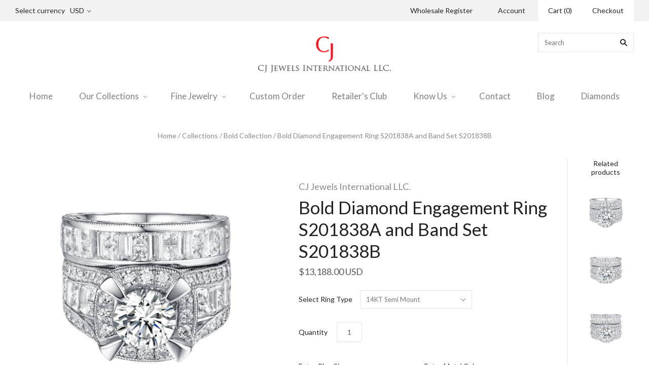

--- FILE ---
content_type: text/css
request_url: https://cjjewelsinternational.com/cdn/shop/t/13/assets/theme.scss.css?v=91421491477728624901674776152
body_size: 14124
content:
@import"//fonts.googleapis.com/css?family=Lato:400italic,700italic,400,700";@import"//fonts.googleapis.com/css?family=Lora:400italic,700italic,400,700";@font-face{font-family:chiko-icons;src:url(/cdn/shop/t/13/assets/chiko-icons.eot?v=13197954549357166981592198301);src:url(/cdn/shop/t/13/assets/chiko-icons.eot?%23iefix&v=13197954549357166981592198301) format("embedded-opentype"),url(/cdn/shop/t/13/assets/chiko-icons.woff?v=12666650156901059331592198302) format("woff");font-weight:400;font-style:normal}@font-face{font-family:Social Icons;src:url(/cdn/shop/t/13/assets/pixelunionsocialicons-regular.eot?v=67152799333607820471592198313);src:url(/cdn/shop/t/13/assets/pixelunionsocialicons-regular.eot?%23iefix&v=67152799333607820471592198313) format("embedded-opentype"),url(/cdn/shop/t/13/assets/pixelunionsocialicons-regular.woff?v=166346450244837970441592198313) format("woff");font-weight:400;font-style:normal}@font-face{font-family:payment-icons;src:url(/cdn/shop/t/13/assets/payment-icons.eot?v=1069506720804327231592198312);src:url(/cdn/shop/t/13/assets/payment-icons.eot?%23iefix&v=1069506720804327231592198312) format("embedded-opentype"),url(/cdn/shop/t/13/assets/payment-icons.woff?v=117330641938978450841592198312) format("woff");font-weight:400;font-style:normal}.payment-icon{font-family:payment-icons;speak:none;font-style:normal;font-weight:400;font-variant:normal;text-transform:none;line-height:1;-webkit-font-smoothing:antialiased;-moz-osx-font-smoothing:grayscale}.forbrugsforeningen:before{content:"\e600"}.dankort:before{content:"\e601"}.solo:before{content:"\e602"}.laser:before{content:"\e603"}.dwolla:before{content:"\e604"}.amazon:before{content:"\f000"}.american-express:before{content:"\f001"}.american-express-2:before{content:"\f002"}.atm:before{content:"\f003"}.bankomat:before{content:"\f004"}.bank-transfer:before{content:"\f005"}.bitcoin:before{content:"\f006"}.bitcoin-2:before{content:"\f007"}.braintree:before{content:"\f008"}.bitcoin-3:before{content:"\f009"}.uniF00A:before{content:"\f00a"}.carta-si:before{content:"\f00b"}.uniF00C:before{content:"\f00c"}.cash-on-delivery:before{content:"\f00d"}.uniF00E:before{content:"\f00e"}.cirrus:before{content:"\f00f"}.cirrus-2:before{content:"\f010"}.click-and-buy:before{content:"\f011"}.uniF012:before{content:"\f012"}.diners:before{content:"\f013"}.discover:before{content:"\f014"}.uniF015:before{content:"\f015"}.eps:before{content:"\f016"}.euro:before{content:"\f017"}.facture:before{content:"\f018"}.fattura:before{content:"\f019"}.flattr:before{content:"\f01a"}.giro-pay:before{content:"\f01b"}.git-tip:before{content:"\f01c"}.google-wallet:before{content:"\f01d"}.google-wallet-2:before{content:"\f01e"}.pound:before{content:"\f01f"}.ideal:before{content:"\f020"}.uniF021:before{content:"\f021"}.uniF022:before{content:"\f022"}.invoice:before{content:"\f023"}.uniF024:before{content:"\f024"}.uniF025:before{content:"\f025"}.uniF026:before{content:"\f026"}.uniF027:before{content:"\f027"}.jcb:before{content:"\f028"}.yen:before{content:"\f029"}.uniF02A:before{content:"\f02a"}.maestro:before{content:"\f02b"}.maestro-2:before{content:"\f02c"}.master:before{content:"\f02d"}.master-2:before{content:"\f02e"}.master-secure:before{content:"\f02f"}.ogone:before{content:"\f030"}.pay-box:before{content:"\f031"}.paypal:before{content:"\f033"}.paypal-2:before{content:"\f034"}.paysafe:before{content:"\f035"}.poste-pay:before{content:"\f036"}.quick:before{content:"\f037"}.rechnung:before{content:"\f038"}.ripple:before{content:"\f039"}.uniF03A:before{content:"\f03a"}.skrill:before{content:"\f03b"}.sofort:before{content:"\f03c"}.square:before{content:"\f03d"}.stripe:before{content:"\f03e"}.truste:before{content:"\f03f"}.uniF040:before{content:"\f040"}.union-pay:before{content:"\f041"}.uniF042:before{content:"\f042"}.visa-verified:before{content:"\f043"}.verisign:before{content:"\f044"}.visa:before{content:"\f045"}.visa-electron:before{content:"\f046"}.western-union:before{content:"\f047"}.western-union-2:before{content:"\f048"}.wire-card:before{content:"\f049"}/*! normalize.css v3.0.1 | MIT License | git.io/normalize */html{font-family:sans-serif;-ms-text-size-adjust:100%;-webkit-text-size-adjust:100%}body{margin:0}article,aside,details,figcaption,figure,footer,header,hgroup,main,nav,section,summary{display:block}audio,canvas,progress,video{display:inline-block;vertical-align:baseline}audio:not([controls]){display:none;height:0}[hidden],template{display:none}a{background:transparent}a:active,a:hover{outline:0}abbr[title]{border-bottom:1px dotted}b,strong{font-weight:700}dfn{font-style:italic}h1{font-size:2em;margin:.67em 0}mark{background:#ff0;color:#000}small{font-size:80%}sub,sup{font-size:75%;line-height:0;position:relative;vertical-align:baseline}sup{top:-.5em}sub{bottom:-.25em}img{border:0}svg:not(:root){overflow:hidden}figure{margin:0}hr{-moz-box-sizing:content-box;box-sizing:content-box;height:0}pre{overflow:auto}code,kbd,pre,samp{font-family:monospace,monospace;font-size:1em}button,input,optgroup,select,textarea{color:inherit;font:inherit;margin:0}button{overflow:visible}button,select{text-transform:none}button,html input[type=button],input[type=reset],input[type=submit]{-webkit-appearance:button;cursor:pointer}button[disabled],html input[disabled]{cursor:default}button::-moz-focus-inner,input::-moz-focus-inner{border:0;padding:0}input{line-height:normal}input[type=checkbox],input[type=radio]{box-sizing:border-box;padding:0}input[type=number]::-webkit-inner-spin-button,input[type=number]::-webkit-outer-spin-button{height:auto}input[type=search]{-webkit-appearance:textfield;-moz-box-sizing:content-box;-webkit-box-sizing:content-box;box-sizing:content-box}input[type=search]::-webkit-search-cancel-button,input[type=search]::-webkit-search-decoration{-webkit-appearance:none}fieldset{border:1px solid #c0c0c0;margin:0 2px;padding:.35em .625em .75em}legend{border:0;padding:0}textarea{overflow:auto}optgroup{font-weight:700}table{border-collapse:collapse;border-spacing:0}td,th{padding:0}.rte:before,.sub-footer:before,.header-tools:before,.template-article .main-content:before,.blog-wrapper:before,.blog-sidebar:before,.blog-promo:before,.product-wrap:before,.product-images:before,.rte:after,.sub-footer:after,.header-tools:after,.template-article .main-content:after,.blog-wrapper:after,.blog-sidebar:after,.blog-promo:after,.product-wrap:after,.product-images:after{content:" ";display:table}.rte:after,.sub-footer:after,.header-tools:after,.template-article .main-content:after,.blog-wrapper:after,.blog-sidebar:after,.blog-promo:after,.product-wrap:after,.product-images:after{clear:both}.rte,.sub-footer,.header-tools,.template-article .main-content,.blog-wrapper,.blog-sidebar,.blog-promo,.product-wrap,.product-images{*zoom: 1}.hidden{opacity:0;visibility:hidden}th,.product-list-item-unavailable:after,.product-list-item-on-sale:after{text-transform:uppercase;letter-spacing:.05em}h1,h2,h3,h4,h5,h6,.page-title,.section-title,th,.masonry-feature-title,.mega-nav-list-title,.product-list-item-inventory,.quick-shop-modal-trigger,.slide-title,.product-title{font-family:Lato,sans-serif;font-weight:400;color:#222}.meta,.product-list-item-unavailable:after,.product-list-item-on-sale:after,.product-list-item-vendor,.customer-logout-link,.order-vendor,.post-author-name:before,.post-comment-date,.cart-item .price:before,.cart-item .quantity:before,.cart-item .total:before,.cart-brand,.product-vendor,.search-result-vendor,.search-result-date{font-family:Lato,sans-serif;font-weight:400;color:#8a8a8a}.select-wrapper:after,.selected-currency:after,.search-form input[type=submit],.mini-cart-item-remove,.navigation .navigation-toggle,.navigation.full-width .has-dropdown>a:after,.navigation.full-width .has-mega-nav>a:after,.navigation.mobile .enter-linklist,.navigation.mobile .back .icon,.pagination .next,.pagination .previous,.single-post-pagination .next,.single-post-pagination .previous,.quick-shop-modal-close,.cart-item .remove,.product-thumbnails-navigation-previous,.product-thumbnails-navigation-next{font-family:chiko-icons;speak:none;font-style:normal;font-weight:400;font-variant:normal;text-transform:none;line-height:1;-webkit-font-smoothing:antialiased;-moz-osx-font-smoothing:grayscale}.color-white .masonry-feature-title,.color-white .masonry-feature-subtitle,.color-white .masonry-feature-title a,.color-white .masonry-feature-subtitle a{color:#fff;text-shadow:0px 0px 10px rgba(0,0,0,.3)}.color-black .masonry-feature-title,.color-black .masonry-feature-subtitle,.color-black .masonry-feature-title a,.color-black .masonry-feature-subtitle a{color:#000;text-shadow:0px 0px 10px rgba(255,255,255,.3)}.masonry-features.has-2-features .masonry-feature.feature-1,.masonry-features.has-3-features .masonry-feature.feature-1,.masonry-features.has-4-features .feature-1,.masonry-features.has-4-features .feature-3,.masonry-features.has-5-features .feature-1,.masonry-features.has-5-features .feature-3,.masonry-features.has-6-features .feature-1,.masonry-features.has-6-features .feature-4{padding-left:0}.masonry-features.has-2-features .masonry-feature.feature-2,.masonry-features.has-3-features .masonry-feature.feature-3,.masonry-features.has-4-features .feature-2,.masonry-features.has-4-features .feature-4,.masonry-features.has-5-features .feature-2,.masonry-features.has-5-features .feature-5,.masonry-features.has-6-features .feature-3,.masonry-features.has-6-features .feature-6{padding-right:0}.masonry-features.has-2-features .masonry-feature.feature-1,.masonry-features.has-3-features .masonry-feature.feature-1,.masonry-features.has-3-features .masonry-feature.feature-2,.masonry-features.has-4-features .feature-3,.masonry-features.has-5-features .feature-3,.masonry-features.has-5-features .feature-4,.masonry-features.has-6-features .feature-4,.masonry-features.has-6-features .feature-5{margin-bottom:0}@media (max-width: 770px){.masonry-features.has-2-features .masonry-feature.feature-1,.masonry-features.has-3-features .masonry-feature.feature-1,.masonry-features.has-3-features .masonry-feature.feature-2,.masonry-features.has-4-features .feature-3,.masonry-features.has-5-features .feature-3,.masonry-features.has-5-features .feature-4,.masonry-features.has-6-features .feature-4,.masonry-features.has-6-features .feature-5{margin-bottom:10px}}.onboarding .slide-image{background:#e4e4e4;height:600px}@media (max-width: 770px){.onboarding .slide-image{height:300px}}@media (max-width: 770px){.onboarding .slide-content{padding:30px 0}}.onboarding .masonry-feature .no-image{background:#e4e4e4}.onboarding .featured-collection-image{height:auto!important}.onboarding .featured-collection-overlay a{color:inherit}.onboarding .featured-collections-list .no-image,.onboarding .featured-products-list .no-image,.onboarding .instagram-photos span{display:block;padding-bottom:100%;background:#e4e4e4}.onboarding .instagram-photos{font-size:0}body{font-family:Lato,sans-serif;color:#5c5c5c;font-size:14px;line-height:1.625}address,article,aside,audio,blockquote,dd,dl,fieldset,figcaption,form,hgroup,hr,ol,p,pre,table,ul,video{margin-top:1.6em;margin-bottom:1.6em}a{color:#7bebcf;text-decoration:none}a:hover{color:#60e7c5}h1,h2,h3,h4,h5,h6{line-height:1.25}h1{font-size:40px}h2{font-size:27px}h3{font-size:18px}h4,h5{font-size:16px}h6{font-size:14px}.page-title{margin:0 0 10px;padding:0 30px;text-align:center;font-size:24px;-webkit-font-smoothing:antialiased}.section-title{font-size:18px}.meta{font-size:14px}img{max-width:100%}ul,ol,dl{padding-left:0}ul{list-style:outside none}ol{list-style:outside decimal}hr{height:2px;background:#e4e4e4;border:none}blockquote>*:first-child{margin-top:0}blockquote>*:last-child{margin-bottom:0}cite{color:#8a8a8a}table{background:transparent;color:#5c5c5c;border:1px solid #e4e4e4;border-top:none;border-radius:2px;border-collapse:separate}table.clean{border:none;border-radius:0}table .column-title{display:none}th{font-size:16px;background:#fff;color:#787878}tr td,tr th{border-top:1px solid #e4e4e4;border-left:1px solid #e4e4e4;padding:30px 40px}.clean tr td,.clean tr th{border:none}tr td:first-child,tr th:first-child{border-left:none}table.mobile-layout{border-bottom:none}table.mobile-layout .column-title{font-weight:700;display:inline-block}table.mobile-layout thead{display:none}table.mobile-layout tr td{width:100%;display:block;text-align:left;border-top:1px solid #e4e4e4!important;border-left:none;float:left;clear:left}table.mobile-layout td:last-child{border-bottom:none}table.mobile-layout tr:last-child td:last-child{border-bottom:1px solid #e4e4e4!important}.button,.submit,button,input[type=submit],input[type=button]{background:#7bebcf;font-family:Lora,serif;font-weight:400;color:#fff;-webkit-appearance:none;display:inline-block;cursor:pointer;border:none;text-align:center;line-height:normal;padding:15px 20px;border-radius:2px;font-size:14px;-webkit-transition:all .2s cubic-bezier(.25,.46,.45,.94);-moz-transition:all .2s cubic-bezier(.25,.46,.45,.94);transition:all .2s cubic-bezier(.25,.46,.45,.94)}.button:focus,.submit:focus,button:focus,input[type=submit]:focus,input[type=button]:focus{outline:0}.button:hover,.submit:hover,button:hover,input[type=submit]:hover,input[type=button]:hover{background:#65e8c7;color:#fff}.button.secondary,.submit.secondary,button.secondary,input[type=submit].secondary,input[type=button].secondary{background:#69dbca;color:#fff}.button.secondary:hover,.submit.secondary:hover,button.secondary:hover,input[type=submit].secondary:hover,input[type=button].secondary:hover{background:#54d6c3;color:#fff}.button.disabled,.submit.disabled,button.disabled,input[type=submit].disabled,input[type=button].disabled{background:#ccc;color:#888;cursor:not-allowed}label{display:block;color:#222;margin-top:32px;margin-bottom:22px}.inline-input-wrapper label{font-weight:400;margin-left:5px;margin-top:22px;display:inline-block;vertical-align:middle}.input-wrapper{margin-bottom:20px}input:focus,textarea:focus{outline:1px solid #7bebcf}input{margin-top:10px;margin-bottom:10px}input[type=text],input[type=email],input[type=password],input[type=search],input[type=telephone],input[type=tel],input[type=number],textarea{-webkit-appearance:none;border:1px solid #e4e4e4;color:#5c5c5c;display:block;padding:10px 12px;max-width:340px;width:100%;border-radius:2px;background:#fff;-webkit-box-sizing:border-box;-moz-box-sizing:border-box;box-sizing:border-box}input[type=text]::-webkit-input-placeholder,input[type=email]::-webkit-input-placeholder,input[type=password]::-webkit-input-placeholder,input[type=search]::-webkit-input-placeholder,input[type=telephone]::-webkit-input-placeholder,input[type=tel]::-webkit-input-placeholder,input[type=number]::-webkit-input-placeholder,textarea::-webkit-input-placeholder{color:ligthen(#5c5c5c,30%)}input[type=text]::-moz-placeholder,input[type=email]::-moz-placeholder,input[type=password]::-moz-placeholder,input[type=search]::-moz-placeholder,input[type=telephone]::-moz-placeholder,input[type=tel]::-moz-placeholder,input[type=number]::-moz-placeholder,textarea::-moz-placeholder{color:ligthen(#5c5c5c,30%)}input[type=text]:-moz-placeholder,input[type=email]:-moz-placeholder,input[type=password]:-moz-placeholder,input[type=search]:-moz-placeholder,input[type=telephone]:-moz-placeholder,input[type=tel]:-moz-placeholder,input[type=number]:-moz-placeholder,textarea:-moz-placeholder{color:ligthen(#5c5c5c,30%)}input[type=text]:-ms-input-placeholder,input[type=email]:-ms-input-placeholder,input[type=password]:-ms-input-placeholder,input[type=search]:-ms-input-placeholder,input[type=telephone]:-ms-input-placeholder,input[type=tel]:-ms-input-placeholder,input[type=number]:-ms-input-placeholder,textarea:-ms-input-placeholder{color:ligthen(#5c5c5c,30%)}input[type=text].error,input[type=email].error,input[type=password].error,input[type=search].error,input[type=telephone].error,input[type=tel].error,input[type=number].error,textarea.error{color:#d60000;border:1px solid #d60000}input[type=text].error::-webkit-input-placeholder,input[type=email].error::-webkit-input-placeholder,input[type=password].error::-webkit-input-placeholder,input[type=search].error::-webkit-input-placeholder,input[type=telephone].error::-webkit-input-placeholder,input[type=tel].error::-webkit-input-placeholder,input[type=number].error::-webkit-input-placeholder,textarea.error::-webkit-input-placeholder{color:#ff7070}input[type=text].error::-moz-placeholder,input[type=email].error::-moz-placeholder,input[type=password].error::-moz-placeholder,input[type=search].error::-moz-placeholder,input[type=telephone].error::-moz-placeholder,input[type=tel].error::-moz-placeholder,input[type=number].error::-moz-placeholder,textarea.error::-moz-placeholder{color:#ff7070}input[type=text].error:-moz-placeholder,input[type=email].error:-moz-placeholder,input[type=password].error:-moz-placeholder,input[type=search].error:-moz-placeholder,input[type=telephone].error:-moz-placeholder,input[type=tel].error:-moz-placeholder,input[type=number].error:-moz-placeholder,textarea.error:-moz-placeholder{color:#ff7070}input[type=text].error:-ms-input-placeholder,input[type=email].error:-ms-input-placeholder,input[type=password].error:-ms-input-placeholder,input[type=search].error:-ms-input-placeholder,input[type=telephone].error:-ms-input-placeholder,input[type=tel].error:-ms-input-placeholder,input[type=number].error:-ms-input-placeholder,textarea.error:-ms-input-placeholder{color:#ff7070}.inline-input-wrapper input[type=text],.inline-input-wrapper input[type=email],.inline-input-wrapper input[type=password],.inline-input-wrapper input[type=search],.inline-input-wrapper input[type=telephone],.inline-input-wrapper input[type=tel],.inline-input-wrapper input[type=number],.inline-input-wrapper textarea{display:inline-block;vertical-align:middle}input[type=checkbox],input[type=radio]{margin-right:5px}.error-message,.errors{color:#d60000}.lt-ie9 input[type=password]{font-family:Arial,sans-serif}textarea{min-height:170px}.select-wrapper{background-color:#fff;cursor:pointer;border:1px solid #e3e3e3;color:#787878;position:relative;padding:6px 10px;max-width:220px;width:100%;border-radius:2px;font-size:14px}.select-wrapper:after{content:"\e602";font-size:5px;position:absolute;right:12px;top:50%;margin-top:-2px}.select-wrapper .selected-text{font-size:13px}.select-wrapper select{color:#000;opacity:0;filter:alpha(opacity=0);position:absolute;top:0;right:0;bottom:0;left:0;cursor:pointer;z-index:2;width:100%;height:100%;-webkit-appearance:none}iframe{border:none}.rte>*:first-child{margin-top:0}.rte>*:last-child{margin-bottom:0}.rte ul{list-style:disc}.rte ul,.rte ol,.rte dl{padding-left:20px}.rte ul li,.rte ol li,.rte dl li{margin:5px 0}.rte blockquote{border-left:2px solid #222222;padding-left:50px}.rte blockquote cite{display:block;font-style:normal;color:#222;margin-top:15px}.rte table{width:100%}.rte .tabs{display:block;width:100%;height:54px;padding:0;margin:0;white-space:nowrap;position:relative;z-index:10;font-size:0}@media (max-width: 770px){.rte .tabs{text-align:center}}.rte .tabs li{font-size:14px;display:inline-block;height:55px;line-height:55px;padding:0 30px;margin:0;border:1px solid transparent;border-bottom:none;cursor:pointer;color:#222}.rte .tabs li:first-child{border-left:0}@media (max-width: 770px){.rte .tabs li:first-child{border-left:1px solid transparent}}.rte .tabs li.active{border-color:#e4e4e4;height:54px;background:transparent;border-bottom:1px solid white}.rte .tabs-content{display:block;width:100%;position:relative;top:-1px;z-index:5;padding:30px 0 0;margin:0 0 30px;overflow:hidden;border-top:1px solid #e4e4e4}.rte .tabs-content>li{display:none;margin:0}.rte .tabs-content>li>*:first-child{margin-top:0}.rte .tabs-content>li>*:last-child{margin-bottom:0}.rte .tabs-content>li.active{display:block}*{-webkit-box-sizing:border-box;-moz-box-sizing:border-box;box-sizing:border-box}body{background-image:none;background-color:#fff;color:#5c5c5c}@media (-webkit-min-device-pixel-ratio: 2),(min-resolution: 192dpi){body{background-image:none;background-size:0 0}}body.sticky-header{padding-top:58px}body.scroll-locked{overflow:hidden}.main-content{max-width:1260px;margin:40px auto}.main-header,.masonry-features-wrapper,.main-content,.main-footer{-webkit-transition:opacity .2s cubic-bezier(.25,.46,.45,.94),-webkit-transform .2s cubic-bezier(.25,.46,.45,.94);-moz-transition:opacity .2s cubic-bezier(.25,.46,.45,.94),-moz-transform .2s cubic-bezier(.25,.46,.45,.94);transition:opacity .2s cubic-bezier(.25,.46,.45,.94),transform .2s cubic-bezier(.25,.46,.45,.94)}.loading .main-header,.loading .masonry-features-wrapper,.loading .main-content,.loading .main-footer{opacity:0}.navigation-wrapper,.home-slideshow{-webkit-transition:opacity .2s cubic-bezier(.25,.46,.45,.94);-moz-transition:opacity .2s cubic-bezier(.25,.46,.45,.94);transition:opacity .2s cubic-bezier(.25,.46,.45,.94)}.loading .navigation-wrapper,.loading .home-slideshow{opacity:0}/*! Flickity v1.0.0
http://flickity.metafizzy.co
---------------------------------------------- */.flickity-enabled{position:relative}.flickity-enabled:focus{outline:none}.flickity-viewport{overflow:hidden;position:relative;height:100%}.flickity-slider{position:absolute;width:100%;height:100%}.flickity-enabled.is-draggable{-webkit-user-select:none;-moz-user-select:none;-ms-user-select:none;user-select:none}.flickity-enabled.is-draggable .flickity-viewport{cursor:move;cursor:-webkit-grab;cursor:grab}.flickity-enabled.is-draggable .flickity-viewport.is-pointer-down{cursor:-webkit-grabbing;cursor:grabbing}.flickity-prev-next-button{position:absolute;top:50%;min-width:0;width:44px;height:44px;border:none;border-radius:50%;background:transparent;cursor:pointer;-webkit-transform:translateY(-50%);-moz-transform:translateY(-50%);-ms-transform:translateY(-50%);-o-transform:translateY(-50%);transform:translateY(-50%)}@media (max-width: 770px){.flickity-prev-next-button{display:none}}.flickity-prev-next-button:hover{background:transparent}.flickity-prev-next-button.previous{left:10px}.flickity-prev-next-button.next{right:10px}.flickity-rtl .flickity-prev-next-button.previous{left:auto;right:10px}.flickity-rtl .flickity-prev-next-button.next{right:auto;left:10px}.flickity-prev-next-button:disabled{cursor:auto;opacity:.3;filter:alpha(opacity=30)}.flickity-prev-next-button svg{position:absolute;left:20%;top:20%;width:60%;height:60%}.flickity-prev-next-button .arrow{fill:#494245}.flickity-prev-next-button.no-svg{color:#494245;font-size:26px}.flickity-page-dots{position:absolute;bottom:25px;width:100%;padding:0;margin:0;text-align:center;line-height:1;list-style:none}@media (max-width: 770px){.flickity-page-dots{display:none}}.flickity-rtl .flickity-page-dots{direction:rtl}.flickity-page-dots .dot{display:inline-block;width:10px;height:10px;margin:0 8px;background:#494245;border-radius:50%;cursor:pointer;opacity:.25;filter:alpha(opacity=25)}.flickity-page-dots .dot.is-selected{opacity:1;filter:alpha(opacity=100)}.spinner{position:absolute;top:50%;left:50%;margin-top:-11px;margin-left:-24px;-webkit-backface-visibility:hidden;-webkit-transition:-webkit-transform .4s cubic-bezier(.25,.46,.45,.94);-moz-transition:-moz-transform .4s cubic-bezier(.25,.46,.45,.94);transition:transform .4s cubic-bezier(.25,.46,.45,.94)}.spinner.visible{-webkit-transform:translateX(200%);-moz-transform:translateX(200%);-ms-transform:translateX(200%);-o-transform:translateX(200%);transform:translate(200%)}.lt-ie10 .spinner{display:none}.spinner span{height:10px;width:10px;display:inline-block;margin:0 2px;background-color:#7bebcf;border-radius:50%;opacity:.4;animation-timing-function:cubic-bezier(.25,.46,.45,.94)}.spinner span:nth-of-type(1){animation:1.2s blink infinite .4s}.spinner span:nth-of-type(2){animation:1.2s blink infinite .8s}.spinner span:nth-of-type(3){animation:1.2s blink infinite 1.2s}@keyframes blink{50%{opacity:1;transform:scale(1.15)}}.breadcrumbs{margin:0;padding:0 30px;text-align:center;font-family:Lato,sans-serif;color:#8a8a8a;font-size:14px}.breadcrumbs a{color:#8a8a8a}.breadcrumbs a:hover{color:#7bebcf}.main-footer{max-width:1260px;margin:0 auto 30px;padding:0 30px;font-size:0}@media (max-width: 1020px){.main-footer{border-top:1px solid #e4e4e4;padding:0}}.main-footer .section-title{margin:0 0 20px;font-size:16px}.main-footer a{color:#222}.masonry-features-wrapper+.main-footer{border:0}.masonry-features-wrapper+.main-footer .upper-footer{border:0}.upper-footer{padding:40px 0 50px;border-top:1px solid #e4e4e4}@media (max-width: 1020px){.upper-footer{border:0;padding:40px 30px}}@media (max-width: 770px){.upper-footer>*:last-child{margin-bottom:0}}.upper-footer a:hover{color:#5c5c5c}.footer-linklist{display:inline-block;vertical-align:top;padding-right:30px;width:16%;font-size:14px}@media (max-width: 1020px){.footer-linklist{width:22%}}@media (max-width: 770px){.footer-linklist{width:100%;text-align:center;margin-bottom:40px;padding:0}}.footer-linklist ul{margin:0;padding:0}.footer-linklist .social-icon:before{font-size:16px;width:16px;text-align:center;margin-right:5px;font-family:Social Icons;display:inline-block;vertical-align:middle;line-height:1;font-weight:400;font-style:normal;speak:none;text-decoration:inherit;text-transform:none;text-rendering:optimizeLegibility;-webkit-font-smoothing:antialiased;-moz-osx-font-smoothing:grayscale}.footer-linklist .facebook:before{content:"\e003"}.footer-linklist .twitter:before{content:"\e036"}.footer-linklist .google-plus:before{content:"\e03f"}.footer-linklist .rss:before{content:"\e046"}.footer-linklist .email:before{content:"\e050"}.footer-linklist .instagram:before{content:"\e226"}.footer-linklist .kickstarter:before{content:"\e24f"}.footer-linklist .vimeo:before{content:"\e366"}.footer-linklist .youtube:before{content:"\e426";font-size:18px}.footer-linklist .pinterest:before{content:"\e296"}.footer-linklist .tumblr:before{content:"\e35f"}.footer-blurb{display:inline-block;vertical-align:top;width:26%;padding-right:60px;font-size:14px;color:#222}@media (max-width: 1020px){.footer-blurb{width:34%}}@media (max-width: 770px){.footer-blurb{width:100%;text-align:center;margin-bottom:40px;padding:0}}.footer-blurb a{color:#7bebcf}.footer-blurb a:hover{color:#60e7c5}.mailing-list{display:inline-block;max-width:305px;width:26%;font-size:14px}@media (max-width: 1020px){.mailing-list{float:none;margin:0 auto 40px;text-align:center;width:100%;max-width:100%}}.mailing-list form{position:relative;font-size:0;max-width:380px;margin:0 auto}.mailing-list .section-title{text-transform:none;letter-spacing:0}input.mailing-list-email{display:inline-block;vertical-align:top;height:39px;margin:5px 0;padding:9px 101px 9px 12px;font-size:14px}.mailing-list-submit{position:absolute;top:0;right:0}.mailing-list-submit .submit{margin:5px 0;padding:1px 10px 0;font-size:13px;line-height:38px;border-top-left-radius:0;border-bottom-left-radius:0}.currency-wrapper.in-footer{padding:0 30px;width:200px;margin:30px auto;font-size:14px;text-align:center}.upper-footer~.currency-wrapper.in-footer{margin-top:0}.currency-wrapper.in-footer .select-currency{margin-bottom:20px;font-size:16px}.currency-wrapper.in-footer .currency-switcher{margin:0;border:1px solid #e4e4e4;border-radius:2px;padding:8px 15px;color:#222}.currency-wrapper.in-footer .selected-currency{display:block;text-align:left;width:100px}.sub-footer{border-top:1px solid #e4e4e4;padding-top:25px;margin-top:40px;font-size:0}.upper-footer~.sub-footer{border-top:0;padding-top:0}@media (max-width: 1020px){.sub-footer{padding-left:30px;padding-right:30px}}.payment-icon{font-size:20px;vertical-align:middle;line-height:1.2;color:#adadad}@media (max-width: 1020px){.payment-icon{text-align:center}}.payment-icon.laser,.payment-icon.dwolla{font-size:12px}.payment-icon.bitcoin{font-size:30px}.copyright-wrapper{float:left;margin:0;width:50%;font-size:14px;color:#848484;-webkit-font-smoothing:antialiased}@media (max-width: 1020px){.copyright-wrapper{float:none;width:100%;text-align:center}}.copyright-wrapper p{margin:0}.payment-options{float:right;width:50%;margin:0;padding:0;text-align:right;font-size:14px}@media (max-width: 1020px){.payment-options{margin:0 0 20px;float:none;width:100%;text-align:center}}@media (max-width: 770px){.payment-options{margin-top:0}}.payment-options li{display:inline-block;margin-left:10px}.main-header{position:relative;font-size:0}.branding{display:block;text-align:center;width:100%;padding:30px 30px 15px}@media (max-width: 1020px){.branding{padding:20px 30px!important;border-bottom:1px solid #e4e4e4}}.branding h1{margin:0;font-family:Lato,sans-serif;font-weight:400;font-size:30px}.branding a{color:#222}.logo{display:inline-block;color:#222}@media (max-width: 1020px){.logo{display:block;margin:0 auto}}.logo img{margin:0 auto;max-width:100%;max-height:100%;height:72px}.logo-retina{display:none}@media (-webkit-min-device-pixel-ratio: 2),(min-resolution: 192dpi){.has-retina .logo-regular{display:none}.has-retina .logo-retina{display:block}}.header-tools-wrapper{position:relative;width:100%;color:#222;font-family:Lato,sans-serif;font-weight:400;background:#f2f2f2}.header-tools{padding:0 30px}.header-tools .select-currency,.header-tools .currency-switcher,.header-tools .customer-links{color:#242424;-webkit-font-smoothing:antialiased}.header-tools .select-currency>a,.header-tools .currency-switcher>a,.header-tools .customer-links>a{color:#242424;-webkit-font-smoothing:antialiased;-webkit-transition:all .2s cubic-bezier(.25,.46,.45,.94);-moz-transition:all .2s cubic-bezier(.25,.46,.45,.94);transition:all .2s cubic-bezier(.25,.46,.45,.94)}.header-tools .select-currency>a:hover,.header-tools .currency-switcher>a:hover,.header-tools .customer-links>a:hover{color:#646464}.header-tools .checkout-link,.header-tools .cart-count{color:#222}.header-tools .checkout-link:hover,.header-tools .cart-count:hover{color:#626262}.header-tools .checkout-link,.header-tools .select-currency,.header-tools .customer-links,.header-tools .cart-count,.header-tools .currency-switcher{display:inline-block;font-size:14px}.header-tools .checkout-link,.header-tools .mini-cart-wrapper{background:#fff;padding:10px 20px}.header-tools a{color:#242424}.header-tools .aligned-left{float:left;padding:10px 0}.header-tools .aligned-right{position:relative;float:right;text-align:right}.header-tools .aligned-right>*:first-child{margin-left:0}@media (max-width: 1020px){.header-tools .aligned-right .cart-count{margin-left:0}}.header-tools .customer-links{margin:0 25px}.header-tools .mini-cart-wrapper{position:relative;display:inline-block}.header-tools .checkout-link{margin-left:0}@media (max-width: 1020px){.header-tools{vertical-align:middle}.header-tools .customer-links,.header-tools .checkout-link,.header-tools .search-form,.header-tools .select-currency,.header-tools .currency-switcher{display:none}}.customer-links{position:relative}.customer-links:hover>.customer-links-inner{display:block}.customer-links li{margin:5px 0;font-family:Lato,sans-serif;text-transform:none;letter-spacing:0;font-size:14px}.customer-links .arrow{position:absolute;top:-8px;left:50%;margin-left:-8px;border-left:8px solid transparent;border-right:8px solid transparent;border-bottom:8px solid white}.customer-links .arrow:before{content:"";display:block;border-left:9px solid transparent;border-right:9px solid transparent;border-bottom:9px solid #e4e4e4;z-index:-1;left:50%;position:absolute;margin-left:-9px;top:-1px}.customer-links-inner{display:none;position:absolute;top:35px;left:50%;z-index:3000;background:#fff;border:1px solid #e4e4e4;text-align:center;padding:0 30px;-webkit-transform:translateX(-50%);-moz-transform:translateX(-50%);-ms-transform:translateX(-50%);-o-transform:translateX(-50%);transform:translate(-50%)}.customer-links-inner:before{content:"";position:absolute;top:-20px;left:0;height:20px;width:100%}.navigation-toggle{display:none;margin:0;cursor:pointer;padding-top:10px}@media (max-width: 1020px){.navigation-toggle{display:inline-block}}.navigation-toggle-icon{position:relative;top:-2px;vertical-align:middle;margin-right:5px;display:inline-block;text-indent:-9999px;background:#242424;height:2px;width:18px;color:#242424}.navigation-toggle-icon:before,.navigation-toggle-icon:after{content:"";display:block;position:absolute;width:18px;border-color:#242424}.navigation-toggle-icon:before{padding-top:10px;top:-5px;border-top:2px solid}.navigation-toggle-icon:after{bottom:-5px;border-bottom:2px solid}@media (max-width: 540px){.navigation-toggle-text{display:none}}.select-currency,.currency-switcher{margin:0;display:inline-block}.currency-switcher{border:0;color:#242424;background:transparent;width:auto;padding:0;margin-left:10px}.currency-switcher:after{content:""}.selected-currency{position:relative;padding-right:13px}.selected-currency:after{content:"\e602";font-size:4px;position:absolute;top:50%;right:0;margin-top:-1px}.search-form{position:absolute;right:0;margin:23px 0 0;font-size:14px}.search-form input[type=submit]{position:absolute;top:0;right:0;height:100%;background:transparent;margin:0;padding:0 12px;color:#222;outline:0;font-size:16px;line-height:1}input.search-input{display:inline-block;margin:0;width:100%;border:1px solid #e4e4e4;border-radius:2px;font-family:Lato,sans-serif;font-weight:400;font-size:13px;padding:10px 30px 10px 12px}.loading-animation{position:absolute;top:50%;left:50%;margin:-7px 0 0 -35px;width:70px;height:15px;text-align:center;backface-visibility:hidden;-webkit-backface-visibility:hidden;-webkit-transition:all .2s cubic-bezier(.25,.46,.45,.94);-moz-transition:all .2s cubic-bezier(.25,.46,.45,.94);transition:all .2s cubic-bezier(.25,.46,.45,.94)}.loading-animation>div{width:5px;height:5px;margin:5px;color:#adadad;background-color:#8a8a8a;border-radius:100%;display:inline-block;-webkit-animation:bouncedelay 1.4s infinite ease-in-out;animation:bouncedelay 1.4s infinite ease-in-out;-webkit-animation-fill-mode:both;animation-fill-mode:both}.loading-animation .loading-animation-1{-webkit-animation-delay:-.32s;animation-delay:-.32s}.loading-animation .loading-animation-2{-webkit-animation-delay:-.16s;animation-delay:-.16s}@-webkit-keyframes bouncedelay{0%,80%,to{-webkit-transform:scale(0)}40%{-webkit-transform:scale(1)}}@keyframes bouncedelay{0%,80%,to{transform:scale(0);-webkit-transform:scale(0)}40%{transform:scale(1);-webkit-transform:scale(1)}}.masonry-features-wrapper{margin-top:10px}.alternate-index-layout .masonry-features-wrapper{margin:0}.masonry-features{font-size:0}.masonry-features.has-1-features .masonry-feature{width:100%;height:auto;margin-bottom:0;padding:0}.masonry-features.has-1-features .masonry-feature img{width:100%}.masonry-features.has-2-features .masonry-feature{width:50%;padding-bottom:30%}.masonry-features.has-2-features .masonry-feature.feature-2{margin-bottom:0}.masonry-features.has-3-features .masonry-feature{width:33.333%;padding-bottom:25%}.masonry-features.has-3-features .masonry-feature.feature-3{margin-bottom:0}.masonry-features.has-4-features .feature-1{width:50%;padding-bottom:20.6%}.masonry-features.has-4-features .feature-2,.masonry-features.has-4-features .feature-3{width:50%;padding-bottom:28%}@media (max-width: 770px){.masonry-features.has-4-features .feature-3{top:0!important}}.masonry-features.has-4-features .feature-4{width:50%;padding-bottom:20.6%;margin-bottom:0}.masonry-features.has-5-features .feature-1{width:30%;padding-bottom:20.6%}.masonry-features.has-5-features .feature-2{width:70%;padding-bottom:28%}.masonry-features.has-5-features .feature-3{width:30%;padding-bottom:28%}@media (max-width: 770px){.masonry-features.has-5-features .feature-3{top:0!important}}.masonry-features.has-5-features .feature-4{width:40%;padding-bottom:20.6%}.masonry-features.has-5-features .feature-5{width:30%;padding-bottom:20.6%;margin-bottom:0}.masonry-features.has-6-features .feature-1{width:30%;padding-bottom:20.6%}.masonry-features.has-6-features .feature-2{width:30%;padding-bottom:28%}.masonry-features.has-6-features .feature-3{width:40%;padding-bottom:28%}.masonry-features.has-6-features .feature-4{width:30%;padding-bottom:28%}@media (max-width: 770px){.masonry-features.has-6-features .feature-4{top:0!important}}.masonry-features.has-6-features .feature-5{width:40%;padding-bottom:20.6%}.masonry-features.has-6-features .feature-6{width:30%;padding-bottom:20.6%;margin-bottom:0}@media (max-width: 770px){.masonry-features{margin-bottom:0!important}.masonry-features .feature-1,.masonry-features .feature-2,.masonry-features .feature-3,.masonry-features .feature-4,.masonry-features .feature-5,.masonry-features .feature-6{display:none;padding:0;width:100%!important;padding-bottom:0!important;height:auto!important}.masonry-features .feature-1.enable-mobile-true,.masonry-features .feature-2.enable-mobile-true,.masonry-features .feature-3.enable-mobile-true,.masonry-features .feature-4.enable-mobile-true,.masonry-features .feature-5.enable-mobile-true,.masonry-features .feature-6.enable-mobile-true{display:block}}.masonry-feature{position:relative;display:inline-block;vertical-align:top;overflow:hidden;height:0;margin:0 0 10px;padding:0 5px}@media (max-width: 770px){.masonry-feature{text-align:center}}.masonry-feature.has-link{cursor:pointer}.masonry-feature figure{position:relative;height:0;overflow:hidden}@media (max-width: 770px){.masonry-feature figure{display:inline-block;height:auto}.masonry-feature figure:not(.no-image){padding-bottom:0!important}}.has-1-features .masonry-feature figure{height:auto}.masonry-feature figure:after{content:"";position:absolute;top:0;bottom:0;left:0;right:0;-webkit-transition:all .2s cubic-bezier(.25,.46,.45,.94);-moz-transition:all .2s cubic-bezier(.25,.46,.45,.94);transition:all .2s cubic-bezier(.25,.46,.45,.94)}.has-animation .masonry-feature:hover img{-webkit-transform:scale(1.02);-moz-transform:scale(1.02);-ms-transform:scale(1.02);-o-transform:scale(1.02);transform:scale(1.02)}.has-animation .masonry-feature:hover.color-black figure:after{background:#ffffff80}.has-animation .masonry-feature:hover.color-white figure:after{background:#00000080}.masonry-feature img{width:auto;max-width:none;-webkit-backface-visibility:hidden;-webkit-transform-style:preserve-3d;-moz-transform-style:preserve-3d;-ms-transform-style:preserve-3d;-o-transform-style:preserve-3d;transform-style:preserve-3d;-webkit-transition:-webkit-transform .2s cubic-bezier(.25,.46,.45,.94);-moz-transition:-moz-transform .2s cubic-bezier(.25,.46,.45,.94);transition:transform .2s cubic-bezier(.25,.46,.45,.94)}@media (max-width: 770px){.masonry-feature img{max-width:100%;width:100%!important;height:auto!important;margin:0!important}}.masonry-feature .no-image{width:100%;background:#f6f6f6}@media (max-width: 770px){.masonry-feature .no-image{padding-bottom:30%!important}}.masonry-feature-text{position:absolute;top:50%;left:50%;max-width:85%;width:100%;text-align:center;font-size:14px;-webkit-font-smoothing:antialiased}.masonry-feature-text p{margin:0}.masonry-feature-title{font-size:22px}@media (max-width: 1020px){.masonry-feature-title{font-size:18px}}.masonry-feature-subtitle{font-size:16px}.alterative-index-layout-logo{position:absolute;top:30px;left:50%;z-index:1000;-webkit-transform:translateX(-50%);-moz-transform:translateX(-50%);-ms-transform:translateX(-50%);-o-transform:translateX(-50%);transform:translate(-50%)}.alterative-index-layout-logo h1{color:#fff;margin:0;font-family:Lato,sans-serif;font-weight:400;font-size:22px;-webkit-font-smoothing:antialiased}.alternative-masonry-features{font-size:0;overflow:hidden;-webkit-transition:opacity .2s cubic-bezier(.25,.46,.45,.94);-moz-transition:opacity .2s cubic-bezier(.25,.46,.45,.94);transition:opacity .2s cubic-bezier(.25,.46,.45,.94);padding:5px}@media (max-width: 770px){.alternative-masonry-features{overflow:visible}}.alternative-masonry-features.has-5-features .feature-1{width:30%}.alternative-masonry-features.has-5-features .feature-2{width:70%}.alternative-masonry-features.has-5-features .feature-3{width:30%}.alternative-masonry-features.has-5-features .feature-4{width:40%}.alternative-masonry-features.has-5-features .feature-5,.alternative-masonry-features.has-5-features .feature-6,.alternative-masonry-features.has-6-features .feature-1,.alternative-masonry-features.has-6-features .feature-2{width:30%}.alternative-masonry-features.has-6-features .feature-3{width:40%}.alternative-masonry-features.has-6-features .feature-4{width:30%}.alternative-masonry-features.has-6-features .feature-5{width:40%}.alternative-masonry-features.has-6-features .feature-6{width:30%}.loading .alternative-masonry-features{opacity:0}.alternative-masonry-feature{position:relative;margin:0;display:inline-block;vertical-align:top;overflow:hidden;border:5px solid #fff}.alternative-masonry-feature img{display:block;width:100%;-webkit-backface-visibility:hidden;-webkit-transition:all .2s cubic-bezier(.25,.46,.45,.94);-moz-transition:all .2s cubic-bezier(.25,.46,.45,.94);transition:all .2s cubic-bezier(.25,.46,.45,.94)}.alternative-masonry-feature figure:after{content:"";position:absolute;top:0;bottom:0;left:0;right:0;-webkit-transition:all .2s cubic-bezier(.25,.46,.45,.94);-moz-transition:all .2s cubic-bezier(.25,.46,.45,.94);transition:all .2s cubic-bezier(.25,.46,.45,.94)}.has-animation .alternative-masonry-feature:hover img{-webkit-transform:scale(1.02);-moz-transform:scale(1.02);-ms-transform:scale(1.02);-o-transform:scale(1.02);transform:scale(1.02)}.has-animation .alternative-masonry-feature:hover.color-black figure:after{background:#ffffff80}.has-animation .alternative-masonry-feature:hover.color-white figure:after{background:#00000080}.has-1-features .alternative-masonry-feature{width:100%}.has-2-features .alternative-masonry-feature{width:50%}.has-3-features .alternative-masonry-feature{width:33.333%}.has-4-features .alternative-masonry-feature{width:50%}@media (max-width: 770px){.alternative-masonry-feature.enable-mobile-false{display:none}}.alternative-masonry-feature.no-image{background:#f6f6f6}.alternative-masonry-feature.has-link{cursor:pointer}.alternative-masonry-feature.mobile{width:100%!important;margin-top:0!important}.alternative-masonry-feature.natural{height:auto!important}.alternative-masonry-feature.natural.no-image{height:200px!important}.alternative-masonry-feature.natural figure{width:100%!important}.mini-cart-wrapper:hover .mini-cart{display:block}@media (max-width: 1020px){.mini-cart-wrapper:hover .mini-cart{display:none}}.mini-cart{display:none;position:absolute;top:45px;right:-75px;z-index:3000;width:410px;background:#fff;border:1px solid #e4e4e4;text-align:left}.mini-cart:before{content:"";position:absolute;top:-20px;height:20px;width:100%}.mini-cart .arrow{position:absolute;top:-8px;right:117px;border-left:8px solid transparent;border-right:8px solid transparent;border-bottom:8px solid white}.mini-cart .arrow:before{content:"";display:block;border-left:9px solid transparent;border-right:9px solid transparent;border-bottom:9px solid #e4e4e4;z-index:-1;left:50%;position:absolute;margin-left:-9px;top:-1px}.mini-cart .button{color:#fff}.template-cart .mini-cart{display:none!important}.mini-cart-item{position:relative;margin:0 30px;padding:20px 0;border-bottom:1px solid #e4e4e4;font-family:Lato,sans-serif;-webkit-transition:opacity .3s ease-in,height .3s ease-in;-moz-transition:opacity .3s ease-in,height .3s ease-in;transition:opacity .3s ease-in,height .3s ease-in}.mini-cart-item:last-of-type{border-bottom:0}.mini-cart-item.removing{opacity:0}.mini-cart-item.removed{text-align:center;font-size:14px;color:#5c5c5c}.mini-cart-item-image{display:inline-block;width:90px;margin-right:30px;vertical-align:top}.mini-cart-item-image img{display:block;margin:0 auto}.mini-cart-item-details{display:inline-block;width:225px;font-size:14px}.mini-cart-item-details p{margin:0}.mini-cart-item-remove{cursor:pointer;position:absolute;top:18px;right:0;font-size:16px}.mini-cart-item-quantity{font-size:12px}.mini-cart-item-title a{display:block;margin:6px 0;color:#5c5c5c}.mini-cart-footer{font-size:0;padding:22px 24px;border-top:1px solid #e4e4e4}.mini-cart-footer .button{width:170px;margin-left:10px}.mini-cart-footer .button.secondary{margin:0 10px 0 0}body.lock-scroll{height:100%;overflow:hidden;width:100%;position:fixed}@media (max-width: 1020px){.mobile-nav-open .main-header,.mobile-nav-open .home-slideshow,.mobile-nav-open .masonry-features-wrapper,.mobile-nav-open .main-content,.mobile-nav-open .main-footer{-webkit-transform:translateX(450px);-moz-transform:translateX(450px);-ms-transform:translateX(450px);-o-transform:translateX(450px);transform:translate(450px)}}@media (max-width: 540px){.mobile-nav-open .main-header,.mobile-nav-open .home-slideshow,.mobile-nav-open .masonry-features-wrapper,.mobile-nav-open .main-content,.mobile-nav-open .main-footer{-webkit-transform:translateX(300px);-moz-transform:translateX(300px);-ms-transform:translateX(300px);-o-transform:translateX(300px);transform:translate(300px)}}.navigation-wrapper{background:transparent;-webkit-transition:background .2s cubic-bezier(.25,.46,.45,.94);-moz-transition:background .2s cubic-bezier(.25,.46,.45,.94);transition:background .2s cubic-bezier(.25,.46,.45,.94)}.navigation-wrapper.visible{position:fixed;top:0;bottom:-3px;left:0;right:0;z-index:1000}.navigation-wrapper.background{background:#000c}.lt-ie9 .navigation-wrapper.background{background:url([data-uri])}.navigation{position:relative}.navigation .sticky-logo{display:none}.navigation ul{margin:0;padding:0}.navigation .has-dropdown>ul{display:none}.navigation a{color:gray;font-family:Lato,sans-serif;font-weight:400}.navigation .branding{padding:28px 30px;height:auto;min-height:0;border-bottom:1px solid #e4e4e4;-webkit-transition:all .2s cubic-bezier(.25,.46,.45,.94);-moz-transition:all .2s cubic-bezier(.25,.46,.45,.94);transition:all .2s cubic-bezier(.25,.46,.45,.94)}@media (max-width: 1020px){.navigation .branding{display:block}}.navigation .branding.has-logo{padding:10px 30px 5px}.navigation .branding .logo{display:inline-block;padding:0;margin:0;border-bottom:0;font-size:18px;font-family:Lato,sans-serif;font-weight:400}.navigation .branding .mobile-nav-logo{display:none}.navigation .navigation-toggle{position:absolute;top:50%;right:25px;margin-top:-10px;font-size:14px}.navigation.full-width{text-align:center;position:relative;font-size:0;-webkit-font-smoothing:antialiased}@media (max-width: 1020px){.navigation.full-width{display:none}}.navigation.full-width .branding{position:absolute;top:50%;left:0;width:auto;border-bottom:0;margin:0;padding:0 0 0 30px;opacity:0;filter:alpha(opacity=0);-webkit-transform:translateY(-50%);-moz-transform:translateY(-50%);-ms-transform:translateY(-50%);-o-transform:translateY(-50%);transform:translateY(-50%)}.navigation.full-width .branding .logo{line-height:59px;height:59px;top:-1px}.navigation.full-width .branding .logo-regular{display:inline-block;vertical-align:middle}.navigation.full-width .branding img{max-height:58px;padding:7px 0 10px;-webkit-backface-visibility:hidden;backface-visibility:hidden}.ie8 .navigation.full-width .branding img{filter:alpha(opacity=0);max-height:42px;padding-top:2px}.navigation.full-width .cart-count{position:absolute;top:50%;right:0;padding:0 30px 0 0;border:0;line-height:1;font-size:13px;font-family:Lato,sans-serif;color:#242424;opacity:0;filter:alpha(opacity=0);-webkit-transform:translateY(-50%);-moz-transform:translateY(-50%);-ms-transform:translateY(-50%);-o-transform:translateY(-50%);transform:translateY(-50%);-webkit-transition:all .2s cubic-bezier(.25,.46,.45,.94);-moz-transition:all .2s cubic-bezier(.25,.46,.45,.94);transition:all .2s cubic-bezier(.25,.46,.45,.94)}.navigation.full-width .cart-count span{line-height:1.6;vertical-align:middle}.navigation.full-width li{display:inline-block}.navigation.full-width .enter-linklist{display:none}.navigation.full-width a{position:relative;top:1px;display:block;padding:15px 25px 14px;font-size:17px;border:1px solid transparent;z-index:2000;-webkit-transition:line-height .2s cubic-bezier(.25,.46,.45,.94);-moz-transition:line-height .2s cubic-bezier(.25,.46,.45,.94);transition:line-height .2s cubic-bezier(.25,.46,.45,.94)}.navigation.full-width .has-dropdown>a,.navigation.full-width .has-mega-nav>a{padding-right:36px}.navigation.full-width .has-dropdown>a:after,.navigation.full-width .has-mega-nav>a:after{content:"\e602";font-size:4px;position:absolute;top:50%;right:20px}.navigation.full-width .has-dropdown:hover>a,.navigation.full-width .has-mega-nav:hover>a{border:1px solid #e4e4e4;border-bottom:1px solid white;background:#fff}.navigation.full-width .has-dropdown{position:relative}.navigation.full-width .has-dropdown:hover>ul{display:block}.navigation.full-width .has-dropdown>ul{position:absolute;top:58px;z-index:1000;background:#fff;border:1px solid #e4e4e4;min-width:200px;text-align:left;padding:15px 0}.navigation.full-width .has-dropdown>ul li{display:block}.navigation.full-width .has-dropdown>ul a{display:block;padding:1px 25px;line-height:1.6em;font-family:Lato,sans-serif;font-weight:400;text-transform:none;letter-spacing:0;font-size:14px;border:0}.navigation.full-width .has-dropdown>ul a:hover{color:#bfbfbf}.navigation.full-width .mega-nav-list{display:inline-block;vertical-align:top;width:33.333%;padding-right:30px}.navigation.full-width .mega-nav-list li{display:block}.navigation.full-width .mega-nav-list a{padding:1px 0;line-height:1.6;font-family:Lato,sans-serif;font-weight:400;text-transform:none;letter-spacing:0;font-size:14px;border:0}.navigation.full-width .mega-nav-list a:hover{color:#5c5c5c}.navigation.full-width .mobile-link{display:none}.has-mega-nav:hover>.mega-nav{display:block}.mega-nav{display:none;position:absolute;top:58px;left:50%;z-index:1000;background:#fff;border:1px solid #e4e4e4;text-align:left;padding:35px;max-width:880px;width:100%;font-size:0;-webkit-transform:translateX(-50%);-moz-transform:translateX(-50%);-ms-transform:translateX(-50%);-o-transform:translateX(-50%);transform:translate(-50%)}@media (max-width: 1020px){.mega-nav{display:none}}.mega-nav-list-wrapper{width:100%;display:inline-block;vertical-align:top;width:65%}.mega-nav-list-title{margin-bottom:10px;font-size:16px}.mega-nav-image{display:inline-block;margin:0;padding-right:45px;width:35%;vertical-align:top}.mega-nav-image img{display:block;margin:0 auto}.mobile-mega-nav{display:none}@media (max-width: 1020px){.mobile-mega-nav{display:block}}.navigation.mobile{position:absolute;top:0;bottom:0;background:#fff;z-index:3000;max-width:450px;width:100%;overflow:hidden;-webkit-transform:translateX(-450px);-moz-transform:translateX(-450px);-ms-transform:translateX(-450px);-o-transform:translateX(-450px);transform:translate(-450px);-webkit-transition:all .2s cubic-bezier(.25,.46,.45,.94);-moz-transition:all .2s cubic-bezier(.25,.46,.45,.94);transition:all .2s cubic-bezier(.25,.46,.45,.94)}@media (max-width: 540px){.navigation.mobile{-webkit-transform:translateX(-300px);-moz-transform:translateX(-300px);-ms-transform:translateX(-300px);-o-transform:translateX(-300px);transform:translate(-300px);max-width:300px}}@media (max-width: 1020px){.navigation.mobile.visible{-webkit-transform:translateX(0px);-moz-transform:translateX(0px);-ms-transform:translateX(0px);-o-transform:translateX(0px);transform:translate(0)}}.navigation.mobile .branding{position:relative;font-size:0}.navigation.mobile .branding img{height:auto}.navigation.mobile .mobile-nav-logo{display:inline-block;max-width:200px}.navigation.mobile .sticky-logo{display:none}.navigation.mobile .logo-regular{display:block}@media (-webkit-min-device-pixel-ratio: 2),(min-resolution: 192dpi){.navigation.mobile .has-retina .logo-regular{display:none}.navigation.mobile .has-retina .logo-retina{display:block}}.navigation.mobile ul{position:relative;padding:0 25px;-webkit-transition:all .2s cubic-bezier(.25,.46,.45,.94);-moz-transition:all .2s cubic-bezier(.25,.46,.45,.94);transition:all .2s cubic-bezier(.25,.46,.45,.94)}.navigation.mobile ul.out-of-view{-webkit-transform:translateX(-100%);-moz-transform:translateX(-100%);-ms-transform:translateX(-100%);-o-transform:translateX(-100%);transform:translate(-100%)}.navigation.mobile ul ul{position:absolute;top:0;left:100%;width:100%}.navigation.mobile ul ul.in-view{display:block}.navigation.mobile .enter-linklist{display:inline-block;float:right;margin-top:-7px;border:1px solid #e4e4e4;border-radius:2px;padding:10px 12px;color:#222}.navigation.mobile .back{position:relative;display:none;padding:28px 20px;border-bottom:1px solid #e4e4e4;cursor:pointer;font-family:Lato,sans-serif;font-weight:400}@media (max-width: 1020px){.navigation.mobile .back{display:block}}.navigation.mobile .back .icon{position:absolute;top:50%;left:0;padding:0;border:0;-webkit-transform:translateY(-50%);-moz-transform:translateY(-50%);-ms-transform:translateY(-50%);-o-transform:translateY(-50%);transform:translateY(-50%)}.navigation.mobile .first a{border-top:1px solid #e4e4e4}.navigation.mobile a{display:block;padding:28px 20px;border-bottom:1px solid #e4e4e4}.navigation.mobile .cart-count{display:none}.navigation.mobile .mobile-link{display:block}.navigation.mobile .navigation-toggle{padding-top:0}.navigation.mobile .search-form{position:relative;padding:20px;margin:0}.navigation.mobile .search-form input[type=submit]{right:20px}.navigation.mobile .search-input{max-width:100%;width:100%}.sticky-header .navigation{position:fixed;top:0;width:100%;background:#fff;z-index:2000;border-bottom:1px solid #e4e4e4}.sticky-header .navigation .branding,.sticky-header .navigation .cart-count{opacity:1;filter:alpha(opacity=100)}.sticky-header .navigation .sticky-logo{display:inline-block}.sticky-header .navigation .mobile-nav-logo{display:none}.ie8 .sticky-header .navigation .branding img{filter:alpha(opacity=100)}.pagination,.single-post-pagination{margin-top:10px;padding:0 30px;text-align:center}.pagination .next,.pagination .previous,.single-post-pagination .next,.single-post-pagination .previous{width:36px;padding:13px 0 12px;vertical-align:top;color:#222;cursor:pointer}.pagination .next a,.pagination .previous a,.single-post-pagination .next a,.single-post-pagination .previous a{line-height:1}.pagination li,.pagination .next,.pagination .previous,.single-post-pagination li,.single-post-pagination .next,.single-post-pagination .previous{display:inline-block;margin:0 2px;text-align:center;border-radius:2px;border:1px solid #e3e3e3;background:#fff;font-size:13px}.pagination li.active,.pagination li:hover,.pagination .next.active,.pagination .next:hover,.pagination .previous.active,.pagination .previous:hover,.single-post-pagination li.active,.single-post-pagination li:hover,.single-post-pagination .next.active,.single-post-pagination .next:hover,.single-post-pagination .previous.active,.single-post-pagination .previous:hover{border-color:#b0b0b0}.pagination li,.single-post-pagination li{font-family:Lato,sans-serif}.pagination a,.single-post-pagination a{display:block;width:36px;line-height:38px;color:#787878}.pagination .ellipsis,.single-post-pagination .ellipsis{background:transparent;width:36px;border:0;color:#8a8a8a;color:#adadad;font-size:19px;font-family:Helvetica,Arial,sans-serif;vertical-align:top}@media (max-width: 770px){.pagination li:not(.next):not(.previous),.single-post-pagination li:not(.next):not(.previous){display:none}}.product-list-item{margin:20px 0 30px;display:inline-block;vertical-align:top;padding:0 20px;font-size:14px}.rows-of-2 .product-list-item{width:50%}@media (max-width: 540px){.rows-of-2 .product-list-item{width:100%}}.rows-of-3 .product-list-item{width:33.333%}@media (max-width: 770px){.rows-of-3 .product-list-item{width:50%}}@media (max-width: 540px){.rows-of-3 .product-list-item{width:100%}}.rows-of-4 .product-list-item{width:25%}@media (max-width: 1020px){.rows-of-4 .product-list-item{width:33.333%}}@media (max-width: 770px){.rows-of-4 .product-list-item{width:50%}}@media (max-width: 540px){.rows-of-4 .product-list-item{width:100%}}.product-list-item-thumbnail{position:relative;cursor:pointer}.product-list-item-thumbnail.has-secondary-image{background-size:0%;background-position:center}.product-list-item-thumbnail:before{content:"";position:absolute;top:0;bottom:0;left:0;right:0;-webkit-transition:background .2s cubic-bezier(.25,.46,.45,.94);-moz-transition:background .2s cubic-bezier(.25,.46,.45,.94);transition:background .2s cubic-bezier(.25,.46,.45,.94)}.has-quick-shop .product-list-item-thumbnail:hover:before{background:#ffffff80}@media (max-width: 1020px){.has-quick-shop .product-list-item-thumbnail:hover:before{background:transparent}}.product-list-item-thumbnail img{display:block;margin:0 auto}.product-list-item-thumbnail.has-secondary-image:hover{background-size:cover}.product-list-item-thumbnail.has-secondary-image:hover img{opacity:0;filter:alpha(opacity=0)}.product-list-item-inventory{cursor:pointer;background:#fff;border:1px solid #e4e4e4;font-size:13px;text-align:center;padding:12px;position:absolute;top:50%;left:50%}.product-list-item-inventory:hover{color:#222}.product-list-item-unavailable,.product-list-item-on-sale{position:absolute;top:-10px;right:-10px;background:#222;padding:10px;width:62px;height:62px;border-radius:50%;text-align:center;line-height:1.4}.product-list-item-unavailable:after,.product-list-item-on-sale:after{color:#fff;-webkit-font-smoothing:antialiased;font-family:chiko-icons;font-size:25px;position:relative;top:4px;left:1px}.product-list-item-unavailable:after,.product-list-item-on-sale:after{content:attr(data-title)}.product-list-item-unavailable:after{content:"\e607"}.product-list-item-on-sale:after{content:"\e605"}.product-list-item-details{text-align:center}.product-list-item-details p{margin:0}.product-list-item-details>*:first-child{margin-top:18px}.product-list-item-vendor{font-size:13px}.product-list-item-vendor a{color:#8a8a8a}.product-list-item-title{margin:7px 0;font-size:15px;font-family:Lato,sans-serif;text-transform:none;letter-spacing:0}.product-list-item-title a{color:#222}.product-list-item-price .original{text-decoration:line-through;color:#adadad;margin-left:2px}.quick-shop-open{overflow:hidden}.quick-shop-modal-trigger{cursor:pointer;background:#fff;border:1px solid #e4e4e4;font-size:13px;text-align:center;padding:12px;position:absolute;top:50%;left:50%;opacity:0;filter:alpha(opacity=0);-webkit-transition:all .2s cubic-bezier(.25,.46,.45,.94);-moz-transition:all .2s cubic-bezier(.25,.46,.45,.94);transition:all .2s cubic-bezier(.25,.46,.45,.94)}.quick-shop-modal-trigger:hover{color:#626262}@media (max-width: 1020px){.quick-shop-modal-trigger{display:none}}.product-list-item>figure:hover .quick-shop-modal-trigger{opacity:1;filter:alpha(opacity=100)}.quick-shop-wrapper{position:fixed;top:0;left:0;bottom:0;right:0;visibility:hidden;z-index:4000;background:#000c;opacity:0;filter:alpha(opacity=0);-webkit-transition:all .2s cubic-bezier(.25,.46,.45,.94);-moz-transition:all .2s cubic-bezier(.25,.46,.45,.94);transition:all .2s cubic-bezier(.25,.46,.45,.94)}.lt-ie9 .quick-shop-wrapper{background:url([data-uri])}@media (max-width: 1020px){.quick-shop-wrapper{display:none}}.quick-shop-wrapper.visible{visibility:visible;opacity:1;filter:alpha(opacity=100)}.quick-shop{position:absolute;top:50%;left:50%;max-height:90%;max-width:960px;width:100%;padding:70px;background:#fff;overflow-y:scroll;z-index:1000;opacity:0;filter:alpha(opacity=0);-webkit-transition:opacity .2s cubic-bezier(.25,.46,.45,.94);-moz-transition:opacity .2s cubic-bezier(.25,.46,.45,.94);transition:opacity .2s cubic-bezier(.25,.46,.45,.94)}.quick-shop.active{opacity:1;filter:alpha(opacity=100)}.quick-shop.product-wrap{margin:0;padding:70px}.quick-shop .product-images{float:left;max-width:none;width:57.5%;padding:0}.quick-shop .product-details-wrapper{float:right;width:42.5%;padding:0 0 0 40px}.quick-shop .product-details-wrapper>*:first-child{margin-top:0}.quick-shop .product-thumbnails-wrapper{width:360px}.quick-shop .product-thumbnail{width:90px}.quick-shop-modal-close{cursor:pointer;position:absolute;top:20px;right:20px;font-size:17px;color:#5c5c5c}.view-product{display:block}.has-related-products-below .related-products-wrapper{clear:both;font-size:0}.has-related-products-below .related-products-wrapper:before{content:"";display:block;padding-top:1px}.has-related-products-below .related-products-wrapper .section-title{padding-top:70px;border-top:1px solid #e4e4e4;margin:100px 30px 20px;text-align:center}.has-related-products-below .related-products-wrapper .related-products{padding:0 10px}.has-related-products-below .related-products-wrapper .product-list-item{margin-bottom:0}.has-related-products-right .related-products-wrapper{display:inline-block;margin-top:35px;width:12%;border-left:1px solid #e4e4e4;padding:0 30px}@media (max-width: 1020px){.has-related-products-right .related-products-wrapper{position:static;width:100%;margin-top:0;border-left:0;font-size:0;padding:0}.has-related-products-right .related-products-wrapper:before{content:"";display:block;padding-top:1px}}.has-related-products-right .related-products-wrapper .section-title{margin:0 0 25px;font-size:14px;text-align:center}@media (max-width: 1020px){.has-related-products-right .related-products-wrapper .section-title{padding-top:50px;margin:70px 30px 20px;border-top:1px solid #e4e4e4}}@media (max-width: 1020px){.has-related-products-right .related-products-wrapper .related-products{padding:0 10px}}.has-related-products-right .related-products-wrapper a{display:block;margin-bottom:25px}.has-related-products-right .related-products-wrapper a:last-child{margin-bottom:0}@media (max-width: 1020px){.has-related-products-right .related-products-wrapper a{display:inline-block;vertical-align:top;width:25%;padding:0 20px}.has-related-products-right .related-products-wrapper a:last-child{margin-bottom:25px}}@media (max-width: 540px){.has-related-products-right .related-products-wrapper a{width:50%}}.has-related-products-right .related-products-wrapper img{display:block;width:100%}@media (max-width: 1020px){.has-related-products-right .related-products-wrapper img{margin:0 auto;width:auto}}.share-buttons{margin:30px 0 40px}.share-buttons .section-title{font-size:13px;margin-right:12px}.share-buttons a{font-family:Social Icons;margin:0 5px;vertical-align:top}.share-pinterest{font-size:12px}.template-404 .main-content{margin-bottom:65px}.template-404 .four-oh-four{margin-top:40px;padding:0 30px;text-align:center}.customer-wrapper{margin:40px 0 65px;padding:0 30px}.template-customers-addresses .customer-wrapper{font-size:0}.customer-logout-link a{color:#8a8a8a;font-size:11px}.successful-reset,.recover-password{display:none}.successful-reset.visible,.recover-password.visible{display:block}.successful-reset,.customer-login,.recover-password,.guest-checkout,.new-customer,.customer-register,.activate-account,.customer-address-edit-form,.customer-new-address{margin:0 auto;max-width:340px}.toggle-forgetfulness,.active-account-decline{display:inline-block;vertical-align:middle;margin-left:12px;cursor:pointer;color:#7bebcf}.toggle-forgetfulness:hover,.active-account-decline:hover{color:#60e7c5}.guest-checkout{margin-top:30px;padding-top:10px;border-top:1px solid #e4e4e4}.guest-checkout p{margin-bottom:15px}.new-customer{margin-top:50px}.template-customers-account .customer-wrapper,.template-customers-order .customer-wrapper{font-size:0}.template-customers-account th,.template-customers-account td,.template-customers-order th,.template-customers-order td{padding:20px 30px;border:0}.template-customers-account th.order-product-item,.template-customers-account td.order-product-item,.template-customers-order th.order-product-item,.template-customers-order td.order-product-item{padding-right:0}.template-customers-account th,.template-customers-order th{font-size:12px;text-align:left;border-bottom:1px solid #e4e4e4}.account-info,.account-history,.order-history,.shipping-info,.customer-addresses,.customer-address-form-wrapper{display:inline-block;vertical-align:top;font-size:14px}.account-info,.shipping-info{width:25%;padding-right:35px}@media (max-width: 770px){.account-info,.shipping-info{width:100%;padding-right:0;padding-bottom:20px;text-align:center;border-bottom:1px solid #e4e4e4;margin-bottom:50px}}.account-history,.order-history{width:75%}@media (max-width: 770px){.account-history,.order-history{width:100%}}.account-history .empty,.order-history .empty{border:1px solid #e4e4e4;margin:0;padding:30px;border-radius:2px}.account-orders,.order{margin:0;width:100%;border:1px solid #e4e4e4}.account-orders td,.order td{width:20%}@media (max-width: 770px){.account-orders td,.order td{display:block;padding:12px 30px;width:100%}.lt-ie10 .account-orders td,.lt-ie10 .order td{float:left}.account-orders td.last,.order td.last{padding-bottom:20px}.account-orders td:before,.order td:before{display:inline-block;width:20%;padding-right:35px;color:#222}}.account-orders td.first,.order td.first{width:40%}@media (max-width: 770px){.account-orders td.first,.order td.first{padding-top:20px;border-top:1px solid #e4e4e4;width:100%}}@media (max-width: 770px){.account-orders thead,.order thead{display:none}.account-orders tr.first td.first,.order tr.first td.first{border-top:0}}@media (max-width: 540px){.account-orders td:before,.order td:before{display:block;width:100%;padding-right:0}}@media (max-width: 770px){.account-order-number:before,.account-order-payment-status:before,.account-order-fulfillment-status:before,.account-order-total:before,.order-price:before,.order-quantity:before,.order-total:before{content:attr(data-title)}}.order-product-item{font-size:0}.order-image,.order-details{display:inline-block;vertical-align:middle;font-size:14px}.order-image{width:15%}.order-image img{display:block}.order-details{width:85%;padding:0 30px 0 20px}.order-vendor,.order-title,.order-variant{display:block}.order-title{font-size:16px}.account-order-totals,.order-totals{float:right;font-size:14px;border:0}.account-order-totals td,.order-totals td{padding:10px 30px}.account-order-totals td:first-child,.order-totals td:first-child{color:#222;text-align:right}.customer-addresses{width:25%;padding-right:35px}@media (max-width: 1020px){.customer-addresses{width:50%}}@media (max-width: 770px){.customer-addresses{display:block;width:100%;padding-right:0;text-align:center}}.customer-address{margin-top:35px;padding-top:35px;border-top:1px solid #e4e4e4}.customer-address.hidden{display:none}.customer-address:first-child{margin-top:0;padding-top:0;border-top:0}.customer-address .section-title{display:block;margin:0 0 15px}.customer-address>p:first-child{margin-top:0}.add-new-address-wrapper{margin-top:35px;padding-top:35px;border-top:1px solid #e4e4e4}.customer-addresses~.customer-address-form-wrapper{width:50%}@media (max-width: 770px){.customer-addresses~.customer-address-form-wrapper{width:100%;border-top:1px solid #e4e4e4;margin-top:40px;padding-top:40px}}@media (max-width: 1020px){.customer-addresses~.customer-address-form-wrapper .customer-address-edit-form,.customer-addresses~.customer-address-form-wrapper .customer-new-address{left:0;-webkit-transform:translateX(0%);-moz-transform:translateX(0%);-ms-transform:translateX(0%);-o-transform:translateX(0%);transform:translate(0)}}@media (max-width: 770px){.customer-addresses~.customer-address-form-wrapper .customer-address-edit-form,.customer-addresses~.customer-address-form-wrapper .customer-new-address{top:40px;left:50%;-webkit-transform:translateX(-50%);-moz-transform:translateX(-50%);-ms-transform:translateX(-50%);-o-transform:translateX(-50%);transform:translate(-50%)}}.customer-address-form-wrapper{position:relative;width:100%;height:1280px}@media (max-width: 770px){.customer-address-form-wrapper{width:100%}}.customer-address-edit-form,.customer-new-address{position:absolute;top:0;left:50%;display:block;width:100%;-webkit-transform:translateX(-50%);-moz-transform:translateX(-50%);-ms-transform:translateX(-50%);-o-transform:translateX(-50%);transform:translate(-50%);-webkit-transition:all .5s cubic-bezier(.25,.46,.45,.94);-moz-transition:all .5s cubic-bezier(.25,.46,.45,.94);transition:all .5s cubic-bezier(.25,.46,.45,.94)}.lt-ie9 .customer-address-edit-form,.lt-ie9 .customer-new-address{margin-left:-170px}.customer-address-edit-form form,.customer-address-edit-form form .first,.customer-new-address form,.customer-new-address form .first{margin-top:0}.customer-address-editing-message{display:none;font-style:italic}.editing .customer-address-editing-message{display:block}.addresses-pagination{margin:1.6em 0}.addresses-pagination span.previous,.addresses-pagination span.next{color:#8a8a8a}.addresses-pagination .previous{margin-right:8px}.addresses-pagination .next{margin-left:8px}.addresses-pagination .page{font-style:italic}.template-article .main-content{padding:0 30px;margin-bottom:65px}.template-article .blog-post-wrapper,.template-article .blog-sidebar,.template-article .blog-promo{margin-top:40px}@media (max-width: 1020px){.template-article .blog-sidebar,.template-article .blog-promo{margin-top:0}}@media (max-width: 770px){.template-article .blog-promo{margin-top:55px}}.blog-wrapper{margin:40px 0 65px;padding:0 30px}.blog-sidebar,.blog-promo{float:left;width:19.2%;margin:0}.blog-sidebar{padding-right:35px}@media (max-width: 1020px){.blog-sidebar{width:66.666%;padding-right:0}}@media (max-width: 770px){.blog-sidebar{float:none;width:100%;text-align:center}}.blog-sidebar>*:last-child{border-bottom:0}.blog-sidebar .section-title{font-size:15px}.blog-recent-posts{border-bottom:1px solid #e4e4e4}.blog-recent-posts .section-title{margin-top:0}@media (max-width: 1020px){.blog-recent-posts{float:right;width:50%;border-bottom:0}}@media (max-width: 770px){.blog-recent-posts{float:none;width:100%}}.blog-recent-post{margin:30px 0 35px}.blog-recent-post-title{margin:0 0 2px;font-family:Lato,sans-serif;text-transform:none;letter-spacing:0}.blog-recent-post-title a{color:#222}.blog-recent-post-date{margin:0}.blog-recent-post-date a{color:#8a8a8a}.blog-tag-filter{margin:35px 0 0;padding-bottom:40px;border-bottom:1px solid #e4e4e4}@media (max-width: 1020px){.blog-tag-filter{margin-top:0;float:left;width:50%;border-bottom:0;padding-right:35px}}@media (max-width: 770px){.blog-tag-filter{float:none;width:100%;margin-top:55px;padding-right:0}}.blog-tag-filter .select-wrapper{text-align:left}@media (max-width: 770px){.blog-tag-filter .select-wrapper{margin:0 auto}}.blog-tag-filter-title{margin:0 0 25px}.blog-subscribe{display:block;margin-top:35px}@media (max-width: 770px){.blog-subscribe{margin-top:0}}.blog-promo{position:relative;padding-left:35px}@media (max-width: 1020px){.blog-promo{width:33.333%}}@media (max-width: 770px){.blog-promo{float:none;width:100%;max-width:285px;margin:55px auto 0;padding-left:0}}.blog-promo-image{display:block;width:100%}.blog-promo-details{max-width:90%;width:100%;position:absolute;top:50%;left:50%;text-align:center;padding-left:35px;-webkit-transform:translate(-50%,-50%);-moz-transform:translate(-50%,-50%);-ms-transform:translate(-50%,-50%);-o-transform:translate(-50%,-50%);transform:translate(-50%,-50%)}@media (max-width: 770px){.blog-promo-details{padding-left:0}}.blog-promo-title,.blog-promo-subtitle{color:#fff;margin:0}.blog-promo-title a,.blog-promo-subtitle a{color:#fff}.blog-promo-title{margin-bottom:7px;font-size:21px}.blog-promo-subtitle{margin-top:7px;font-size:16px;line-height:1.4}.blog-posts,.blog-post-wrapper{float:left;margin:0 auto;width:61.6%}@media (max-width: 1020px){.blog-posts,.blog-post-wrapper{width:100%;margin-bottom:70px;padding-bottom:50px;border-bottom:1px solid #e4e4e4}}@media (max-width: 1020px){.blog-posts,.blog-post-wrapper{float:none;width:100%}}.blog-post{position:relative;margin-bottom:50px;padding-top:70px;border-top:1px solid #e4e4e4}.blog-post:first-child{border-top:0;margin-top:0;padding-top:0}.blog-post .highlight{position:absolute;width:100%}@media (max-width: 1020px){.blog-post .highlight{position:static;max-width:705px;margin:0 auto;display:block}}@media (max-width: 770px){.blog-post .highlight{width:calc(100% + 60px);max-width:none;margin-left:-30px}}@media (max-width: 1020px){.blog-post-inner{padding-top:0!important}}.post-title,.post-date,.post-content{position:relative;z-index:500;display:block;margin:0 auto;max-width:560px;width:100%}.post-title{text-align:center;font-size:36px}.post-title a{color:#222}.has-featured-image .post-title{background:#fff;padding:45px 45px 0}@media (max-width: 1020px){.has-featured-image .post-title{padding:25px 0 0}}.post-date{margin-top:27px;margin-bottom:30px;text-align:center;color:#8a8a8a}.post-date a{color:#8a8a8a}.post-content .highlight{position:static}.post-content .full-width{position:relative;max-width:none}@media (max-width: 1020px){.post-content .full-width{max-width:705px!important;left:50%!important;margin-left:-352.5px!important}}@media (max-width: 770px){.post-content .full-width{max-width:100%!important;left:0!important;margin-left:0!important}}.post-meta{margin:60px 0 0;text-align:center}.post-meta .share-buttons{margin-bottom:20px}.post-meta .post-tags{margin-bottom:40px}.post-meta .post-tags a{color:#8a8a8a}.post-meta .post-tags .title{margin-right:5px;color:#222}.post-author-avatar{vertical-align:middle;border-radius:50%;width:75px;margin-right:25px}.post-author-name{display:inline-block;vertical-align:middle;font-size:16px;color:#8a8a8a;text-align:center}.post-author-name:before{content:attr(data-title);display:block;color:#222;font-size:13px}.share-buttons,.single-post-pagination,.post-comments{max-width:560px;margin:0 auto}.single-post-pagination{margin-bottom:40px;font-family:chiko-icons}.post-comments{padding-top:30px;border-top:1px solid #e4e4e4}.post-comments .pagination{margin:0}.post-comments-list{padding-bottom:40px;border-bottom:1px solid #e4e4e4}.post-comment{padding-bottom:40px;margin-bottom:40px;border-bottom:1px solid #e4e4e4}.post-comment.last{border-bottom:0;padding-bottom:0;margin-bottom:0}.post-comment-date{display:block;margin-bottom:20px}.post-comment-details{margin-top:20px}.post-comment-author-avatar{margin-right:10px;width:40px;border-radius:50%;vertical-align:middle}.post-comment-author-name{color:#222;vertical-align:middle}.post-comments-submit{padding-top:30px}.post-comments-submit label{display:block;margin-top:32px;margin-bottom:22px}.post-comments-submit input[type=submit]{margin-top:30px}.template-cart .main-content{margin-bottom:65px}.template-cart .empty{padding:0 30px;text-align:center}.cart-form{max-width:1260px;margin:40px auto;padding:0 30px}.cart-items{width:100%;border-top:1px solid #e4e4e4;-webkit-transition:height .3s ease-in;-moz-transition:height .3s ease-in;transition:height .3s ease-in}.cart-items.empty{height:0;overflow:hidden}@media (max-width: 770px){.cart-items thead{display:none}}.cart-items th,.cart-items td{padding:30px;border:0}.cart-items th{padding:20px 30px 20px 0;font-size:12px;text-align:right;border-bottom:1px solid #e4e4e4}.cart-items th.first{text-align:left;padding-left:30px}.cart-item{-webkit-transition:opacity .3s ease-in,height .3s ease-in;-moz-transition:opacity .3s ease-in,height .3s ease-in;transition:opacity .3s ease-in,height .3s ease-in}.cart-item.removing{opacity:0}.cart-item .removed{text-align:center}@media (max-width: 770px){.cart-item.first .product-item,.cart-item.first .remove{border-top:0}}.cart-item .product-item{position:relative;width:55%;font-size:0;padding-right:0}@media (max-width: 770px){.cart-item .product-item{display:block;border-top:1px solid #e4e4e4;width:100%;padding:30px 30px 12px}.lt-ie10 .cart-item .product-item{float:left}}.cart-item .image,.cart-item .product-item-details{display:inline-block;vertical-align:middle;font-size:14px}.cart-item .image{width:25%}@media (max-width: 770px){.cart-item .image{width:50%}}@media (max-width: 770px){.cart-item .image img{float:right}}.cart-item .product-item-details{width:75%;padding:0 30px 0 20px}@media (max-width: 770px){.cart-item .product-item-details{width:50%}}.cart-item .product-item-details span{display:block}.cart-item .price,.cart-item .quantity,.cart-item .total{width:15%;padding-left:0;text-align:right}@media (max-width: 770px){.cart-item .price,.cart-item .quantity,.cart-item .total{display:block;width:100%;padding:5px 30px;text-align:center}.lt-ie10 .cart-item .price,.lt-ie10 .cart-item .quantity,.lt-ie10 .cart-item .total{float:left}.cart-item .price:before,.cart-item .quantity:before,.cart-item .total:before{display:inline-block;text-align:right;margin-right:20px;color:#222}}@media (max-width: 770px){.cart-item .price:before,.cart-item .quantity:before,.cart-item .total:before{content:attr(data-title)}.cart-item .total{padding-bottom:30px}}.cart-item .quantity input{display:inline-block;width:50px;text-align:center}.cart-item .remove{position:absolute;top:30px;left:10px;font-size:10px;color:#8a8a8a;-webkit-font-smoothing:antialiased}@media (max-width: 770px){.cart-item .remove{top:12px}}.cart-brand{font-size:12px}.cart-brand a{color:#8a8a8a}.cart-title{margin:5px 0;font-size:16px}.cart-undo{cursor:pointer;color:#7bebcf}.cart-tools{margin-top:40px;font-size:0}.cart-instructions,.cart-totals{display:inline-block;vertical-align:top;font-size:14px}.cart-instructions{width:50%}@media (max-width: 770px){.cart-instructions{width:100%}}.cart-instructions h2{margin:0 0 20px;font-size:14px}.cart-instructions textarea{width:100%;max-width:100%}.cart-totals{text-align:right;width:100%}@media (max-width: 770px){.cart-totals{text-align:left;margin-top:40px;width:100%;padding:0}}.cart-price{margin:0;line-height:1;font-size:30px;font-family:Lato,sans-serif;color:#222}.cart-message{margin:8px 0 0}.cart-checkout{margin-top:20px}.cart-shipping-calculator{max-width:1260px;margin:0 auto;padding:0 30px;font-size:0}.cart-shipping-calculator h2{margin:0 0 20px;font-size:14px}.cart-shipping-calculator label{display:block;margin:20px 0 10px}.cart-shipping-calculator .get-rates{margin-top:24px}.cart-shipping-calculator .wrapper-setup,.cart-shipping-calculator .cart-shipping-calculator-response{display:inline-block;vertical-align:top;font-size:14px}@media (max-width: 540px){.cart-shipping-calculator .wrapper-setup,.cart-shipping-calculator .cart-shipping-calculator-response{width:100%;padding:0}}.cart-shipping-calculator .wrapper-setup{width:340px}@media (max-width: 1020px){.cart-shipping-calculator .wrapper-setup{width:300px}}@media (max-width: 770px){.cart-shipping-calculator .wrapper-setup{max-width:300px}}.cart-shipping-calculator-response{padding-left:40px;width:400px}@media (max-width: 1020px){.cart-shipping-calculator-response{width:370px}}@media (max-width: 770px){.cart-shipping-calculator-response{padding-left:0;max-width:370px}}.collection{margin-top:20px;padding:0 10px;font-size:0}.collection .empty{font-size:14px;text-align:center}.collection-header{margin-bottom:40px}.collection-featured-image{margin-bottom:20px}.collection-featured-image img{display:block;margin:0 auto}.collection-description{margin:0 auto 20px;max-width:600px;text-align:center;font-size:14px}.collection-filters{text-align:center}.collection-tags-wrapper,.collection-sorting{display:inline-block;max-width:200px;text-align:left;margin:0 10px}.template-index .navigation.full-width{border-bottom:0}.template-index .main-content{margin-bottom:65px;text-align:center}.home-slideshow.content-width{margin:0 auto;max-width:1260px;padding-left:30px;padding-right:30px}.lt-ie9 .home-slideshow.content-width{width:1260px}.slideshow-slide{width:100%}.slide-image-wrapper{overflow:hidden}.slide-image-wrapper img{display:block;width:100%}.slide-1 h3,.slide-1 p,.slide-2 h3,.slide-2 p,.slide-3 h3,.slide-3 p,.slide-4 h3,.slide-4 p,.slide-5 h3,.slide-5 p{color:#494245}.slide-content{position:absolute;top:50%;left:70px;right:70px;-webkit-transform:translateY(-50%);-moz-transform:translateY(-50%);-ms-transform:translateY(-50%);-o-transform:translateY(-50%);transform:translateY(-50%)}@media (max-width: 770px){.slide-content{left:30px;right:30px}}.content-aligned-center .slide-content{text-align:center}.content-aligned-right .slide-content{text-align:right}.slide-content-inner{margin:0 auto;max-width:1260px}.slide-title{margin:0;font-size:64px}@media (max-width: 1020px){.slide-title{font-size:50px}}@media (max-width: 770px){.slide-title{font-size:32px}}@media (max-width: 540px){.slide-title{font-size:18px}}.slide-subtitle{margin:5px 0 0;font-size:21px}@media (max-width: 770px){.slide-subtitle{font-size:16px}}@media (max-width: 540px){.slide-subtitle{font-size:14px}}.slide-cta{margin:30px 0 0;font-size:16px}@media (max-width: 770px){.slide-cta{margin-top:20px}}@media (max-width: 540px){.slide-cta{margin-top:15px;padding:10px 15px}}.introduction-message-wrap{margin:30px}.introduction-message{padding:30px;border:1px solid #e4e4e4}.introduction-message h2,.introduction-message h3{display:block;margin:0 auto 16px;max-width:840px}.featured-collections{padding:0 8px;font-size:0}.featured-collections>*:first-child{margin-top:0}.featured-collections .section-title{margin-bottom:30px}.featured-collection{display:inline-block;vertical-align:top;font-size:14px;margin:0;padding:0 22px}.row-of-1 .featured-collection{width:100%}.row-of-2 .featured-collection{width:50%}@media (max-width: 770px){.row-of-2 .featured-collection{width:100%;margin-bottom:40px}.row-of-2 .featured-collection.last{margin-bottom:0}}.row-of-3 .featured-collection{width:33.333%}@media (max-width: 770px){.row-of-3 .featured-collection{width:100%;margin-bottom:40px}.row-of-3 .featured-collection.last{margin-bottom:0}}.featured-collection-image{position:relative;overflow:hidden}.featured-collection-image:hover .featured-collection-overlay-wrapper.color-white{background:#00000080}.featured-collection-image:hover .featured-collection-overlay-wrapper.color-black{background:#ffffff80}.featured-collection-image:hover img{-webkit-transform:scale(1.02);-moz-transform:scale(1.02);-ms-transform:scale(1.02);-o-transform:scale(1.02);transform:scale(1.02)}.featured-collection-image img{-webkit-backface-visibility:hidden;-webkit-transition:all .2s cubic-bezier(.25,.46,.45,.94);-moz-transition:all .2s cubic-bezier(.25,.46,.45,.94);transition:all .2s cubic-bezier(.25,.46,.45,.94)}.featured-collection-overlay-wrapper{cursor:pointer;position:absolute;top:0;bottom:0;left:0;right:0;-webkit-transition:background .2s cubic-bezier(.25,.46,.45,.94);-moz-transition:background .2s cubic-bezier(.25,.46,.45,.94);transition:background .2s cubic-bezier(.25,.46,.45,.94)}.featured-collection-overlay{position:absolute;top:50%;left:50%;-webkit-transform:translate(-50%,-50%);-moz-transform:translate(-50%,-50%);-ms-transform:translate(-50%,-50%);-o-transform:translate(-50%,-50%);transform:translate(-50%,-50%)}.color-white .featured-collection-overlay{color:#fff;text-shadow:0px 0px 10px rgba(0,0,0,.3)}.color-white .featured-collection-overlay a{color:#fff}.color-black .featured-collection-overlay{color:#000;text-shadow:0px 0px 10px rgba(255,255,255,.3)}.color-black .featured-collection-overlay a{color:#000}.featured-collection-title{margin:0;font-size:25px}.featured-collection-subtitle{font-size:16px}.featured-collection-description{border:1px solid #e4e4e4;padding:30px 35px 35px}.featured-collection-description>*:first-child{margin-top:0}.featured-collection-description>*:last-child{margin-bottom:0}.featured-collection-description p{margin:1em 0}.featured-products{margin-top:40px}.featured-products .section-title{margin-top:0}.featured-products-list{padding:0 10px;font-size:0}.social-widget-wrapper{margin:15px 30px 45px;border-top:1px solid #e4e4e4;padding-top:40px;font-size:0}.featured-collections~.social-widget-wrapper{margin-top:40px}.social-widget-wrapper .section-title{margin-top:0}.social-widget-blurb{max-width:715px;margin:0 auto 40px;font-size:14px}.instagram-widget,.twitter-widget{display:inline-block;vertical-align:top;font-size:14px}.instagram-widget{margin:0 -5px}@media (max-width: 1020px){.instagram-widget{width:100%;padding:0}}.instagram-photo{display:inline-block;width:16.666%;padding:0 5px}@media (max-width: 770px){.instagram-photo{width:33.333%;margin-bottom:4px}}.instagram-follow{margin-top:20px}.twitter-follow{margin-top:25px}.twitter-widget{max-width:825px;margin:0 auto;width:50%;padding-left:25px}@media (max-width: 1020px){.twitter-widget{width:100%;padding:0}}.twitter-tweet-wrapper{padding:35px 60px 25px;border:6px solid #e4e4e4}.has-instagram .twitter-tweet-wrapper{padding:0 60px}@media (max-width: 1020px){.has-instagram .twitter-tweet-wrapper{height:auto!important}.has-instagram .twitter-tweet-wrapper .twitter-tweet{padding:35px 0!important}}.twitter-tweet-wrapper .tweet{margin:0;color:#222;font-size:16px}@media (max-width: 1280px){.has-instagram .twitter-tweet-wrapper .tweet{font-size:14px}}@media (max-width: 1020px){.has-instagram .twitter-tweet-wrapper .tweet{font-size:16px}}.twitter-tweet-wrapper .user{display:none}.twitter-tweet-wrapper .timePosted{margin-bottom:0;text-transform:uppercase}.twitter-tweet-wrapper a{word-wrap:break-word}.twitter-icon{font-family:Social icons;font-size:17px;position:relative;top:1px;margin-right:5px}.collections-list{margin-top:20px;padding:0 10px;font-size:0}.collections-list .collection{margin-bottom:0;display:inline-block;vertical-align:top;padding:0 20px;font-size:14px;text-align:center}.collections-list .collection .thumbnail a{display:block}.collections-list .collection .thumbnail img{display:block;margin:0 auto}.collections-list .collection .collection-title{margin-bottom:10px}.collections-list .collection .collection-title a{color:#222}.collections-list.rows-of-1 .collection{width:100%}.collections-list.rows-of-2 .collection{width:50%}@media (max-width: 770px){.collections-list.rows-of-2 .collection{width:100%}}.collections-list.rows-of-3 .collection{width:33.333%}@media (max-width: 770px){.collections-list.rows-of-3 .collection{width:100%}}.template-page .main-content{margin-bottom:65px}.template-page .page-content{padding:0 30px;max-width:710px;margin:40px auto 0}.template-page .page-content>*:not(.highlight){max-width:600px;margin-left:auto;margin-right:auto}.template-page .contact-form{margin:40px auto;padding:0 30px;max-width:400px}.template-page .contact-form label{display:block;margin:32px 0 22px}.template-page .contact-form input[type=submit]{display:block;margin-top:32px}.success-message,.error-message{margin-top:25px;font-style:italic}.template-product .main-content{position:relative;margin-bottom:65px;font-size:0}.template-product .share-buttons{margin-top:30px}.product-wrap{margin-top:35px}.main-product-wrap{position:relative;font-size:14px;width:88%;display:inline-block;vertical-align:top}@media (max-width: 1020px){.main-product-wrap{width:100%}}.product-images{position:relative;float:left;width:50%;padding:0 25px 0 30px}@media (max-width: 770px){.product-images{width:100%}}.product-main-image{position:relative;-webkit-transition:height .2s cubic-bezier(.25,.46,.45,.94);-moz-transition:height .2s cubic-bezier(.25,.46,.45,.94);transition:height .2s cubic-bezier(.25,.46,.45,.94)}.product-main-image img{z-index:100;display:block;margin:0 auto;-webkit-transition:opacity .2s cubic-bezier(.25,.46,.45,.94);-moz-transition:opacity .2s cubic-bezier(.25,.46,.45,.94);transition:opacity .2s cubic-bezier(.25,.46,.45,.94)}.product-main-image.zoom-enabled{cursor:pointer;cursor:-webkit-zoom-in;cursor:-moz-zoom-in;cursor:zoom-in}.product-zoom{position:absolute;background-color:#fff;background-repeat:no-repeat;display:none;top:0;right:0;bottom:0;left:0;z-index:10;cursor:pointer;cursor:-webkit-zoom-out;cursor:-moz-zoom-out;cursor:zoom-out}.product-zoom.active{display:block}.product-thumbnails-outer-wrapper{position:relative;margin:20px auto 0;font-size:0;text-align:center}.product-thumbnails-wrapper{display:inline-block;vertical-align:middle;width:100%;max-width:80%;overflow:hidden;position:relative}.product-thumbnails{margin:0 auto;font-size:0;-webkit-transition:left .2s ease-in-out;-moz-transition:left .2s ease-in-out;transition:left .2s ease-in-out}.product-thumbnails.has-side-scroll{position:absolute;left:0;text-align:left}.product-thumbnail{position:relative;display:inline-block;width:25%;padding:0 6px;vertical-align:top;cursor:pointer}.product-thumbnail.active:before{content:"";position:absolute;top:0;bottom:0;left:6px;right:6px;border:2px solid #e4e4e4}.product-thumbnail img{display:block;margin:0 auto}.product-thumbnails-navigation-previous,.product-thumbnails-navigation-next{font-size:20px;cursor:pointer;width:10%;vertical-align:middle}.product-thumbnails-navigation-previous{text-align:right;padding-right:20px}@media (max-width: 770px){.product-thumbnails-navigation-previous{padding-right:10px}}.product-thumbnails-navigation-next{text-align:left;padding-left:20px}@media (max-width: 770px){.product-thumbnails-navigation-next{padding-left:10px}}.product-details-wrapper{float:left;width:50%;padding:0 30px 0 25px}@media (max-width: 770px){.product-details-wrapper{width:100%;text-align:center}}.product-details-wrapper>*:first-child{margin-top:40px}.product-details-wrapper .no-options{display:none}.product-details-wrapper .selector-wrapper{margin-bottom:24px}.product-details-wrapper .selector-wrapper label{display:inline-block;margin:0 15px 10px 0}.product-details-wrapper .select-wrapper{display:inline-block;text-align:left}.product-details-wrapper .add-to-cart{margin-top:30px}.product-details-wrapper input[type=submit]{margin:0}.product-vendor{display:block;font-size:18px}.product-title{margin:5px 0;font-size:35px}.product-price{margin:0 0 40px;font-size:18px}.product-price-compare{margin-left:8px;color:#adadad;text-decoration:line-through}.product-quantity label{margin:0 15px 0 0}.product-quantity input{margin:0;max-width:50px;text-align:center}.product-quantity input[type=number]::-webkit-inner-spin-button,.product-quantity input[type=number]::-webkit-outer-spin-button{-webkit-appearance:none;margin:0}.product-description{margin-top:40px;text-align:left}.template-search .main-content{margin-bottom:65px}.no-search{text-align:center;padding:0 20px}.search-results-wrapper{margin-top:40px;padding:0 10px}.search-results-count{padding:0 20px;color:#222;text-align:center}.search-results-products{font-size:0}.search-results-products .product-list-item{width:20%}@media (max-width: 1020px){.search-results-products .product-list-item{width:33.333%}}@media (max-width: 770px){.search-results-products .product-list-item{width:50%}}@media (max-width: 540px){.search-results-products .product-list-item{width:100%}}.search-results-products~.search-results-other .section-title{border-top:1px solid #e4e4e4;padding-top:40px}.search-results-other{padding:0 20px;margin:40px 0 20px}.search-results-other .section-title{margin-bottom:40px;text-align:center}.search-results-list{max-width:560px;margin:0 auto}.search-results-item{border-bottom:1px solid #e4e4e4;padding-bottom:20px;margin-bottom:20px}.search-results-item:last-child{border-bottom:0;padding-bottom:0;margin-bottom:0}.search-result-title{text-transform:none;letter-spacing:0;margin-bottom:5px;font-size:14px}.cartCopon .waio-additional-discount-msg{text-align:right}.cartCopon .waio-coupon-code-form{margin:unset!important}.cartCopon .waio-coupon-code-form input[type=button]{background-color:#69dbca;color:#fff;border:1px solid #69dbca;cursor:pointer;padding:0 1.4rem;letter-spacing:1px}.waio-add-coupon-amount{display:none}.cartCopon-mini .waio-coupon-code-form{height:55px}.cartCopon-mini .waio-coupon-code-form input[type=button]{background-color:#69dbca;color:#fff;border:1px solid #69dbca;cursor:pointer;padding:0 1.4rem;letter-spacing:1px}.cart-form .wholesale-crossout-price{display:none}.cartCopon-mini .waio-coupon-code-form input[type=text]{font-size:12px!important}.cartCopon-mini .wholesale-additional-discount-applied{font-size:12px!important;color:#000!important}.cartCopon-mini .waio-coupon-code-form{margin:unset!important}.cartCopon-mini .waio-additional-discount-msg{text-align:center;margin-bottom:10px}.cartCopon-mini .coupon_code_invalid_msg{color:red!important;margin:.5rem 0;font-size:12px}span.linnk{padding-right:15px}.waio__nt--form_wrapper .main_es_sh,.waio__nt--form_wrapper .print_order_label{display:none}.cart-totals [name=waio_net_term]{background:#7bebcf;color:#fff;font-weight:400;font-family:Lora,serif;-webkit-appearance:none;display:inline-block;cursor:pointer;border:none;text-align:center;line-height:normal;padding:15px 20px;border-radius:2px;font-size:14px}.waio__nt-wrapper input[type=text],.waio__nt-wrapper textarea.waio__nt--form_notes{max-width:unset}.mini-cart-footer .waio__ntBtn--wrapper{text-align:center}.mini-cart-footer [name=waio_net_term]{background:#7bebcf;color:#fff;font-weight:400;font-family:Lora,serif;-webkit-appearance:none;display:inline-block;cursor:pointer;border:none;text-align:center;line-height:normal;padding:15px 20px;border-radius:2px;font-size:14px}a.view-product{background:#7bebcf;font-family:Lora,serif;font-weight:400;color:#fff;-webkit-appearance:none;display:inline-block;cursor:pointer;border:none;text-align:center;line-height:normal;padding:15px 20px;border-radius:2px;font-size:14px;-webkit-transition:all .2s cubic-bezier(.25,.46,.45,.94);-moz-transition:all .2s cubic-bezier(.25,.46,.45,.94);transition:all .2s cubic-bezier(.25,.46,.45,.94)}.product-details-wrapper p{margin-bottom:5px;margin-top:5px}#custom-options-container .left_field,#custom-options-container .right_field{width:49%;display:inline-block;padding:0 20px 0 0}@media only screen and (max-width: 768px){#custom-options-container .left_field,#custom-options-container .right_field{width:100%}}
/*# sourceMappingURL=/cdn/shop/t/13/assets/theme.scss.css.map?v=91421491477728624901674776152 */
